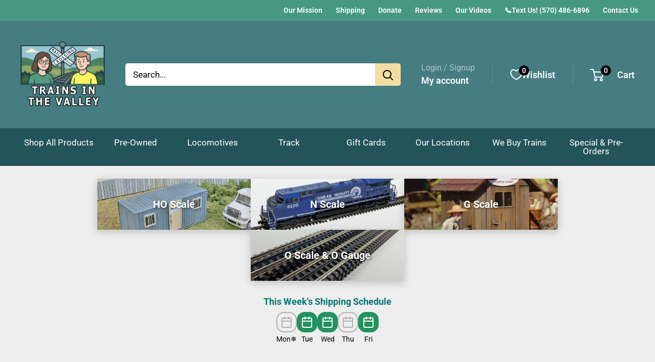

--- FILE ---
content_type: text/html; charset=utf-8
request_url: https://www.trainsinthevalley.com/blogs/news
body_size: 24462
content:
<!doctype html>

<html class="no-js" lang="en">
  <head>
    <meta charset="utf-8">
    <meta name="viewport" content="width=device-width, initial-scale=1.0, height=device-height, minimum-scale=1.0, maximum-scale=1.0">
    <meta name="theme-color" content="#007777">

    <title>News</title><link rel="canonical" href="https://www.trainsinthevalley.com/blogs/news"><link rel="shortcut icon" href="//www.trainsinthevalley.com/cdn/shop/files/LOGO_SQUARE_2019_96x96.png?v=1678913998" type="image/png"><link rel="preload" as="style" href="//www.trainsinthevalley.com/cdn/shop/t/13/assets/theme.css?v=171610877365857957431766516544">
    <link rel="preload" as="script" href="//www.trainsinthevalley.com/cdn/shop/t/13/assets/theme.js?v=100952596617660054121766516544">
    <link rel="preconnect" href="https://cdn.shopify.com">
    <link rel="preconnect" href="https://fonts.shopifycdn.com">
    <link rel="dns-prefetch" href="https://productreviews.shopifycdn.com">
    <link rel="dns-prefetch" href="https://ajax.googleapis.com">
    <link rel="dns-prefetch" href="https://maps.googleapis.com">
    <link rel="dns-prefetch" href="https://maps.gstatic.com">

    <meta property="og:type" content="website">
  <meta property="og:title" content="News"><meta property="og:url" content="https://www.trainsinthevalley.com/blogs/news">
<meta property="og:site_name" content="Trains in the Valley"><meta name="twitter:card" content="summary"><meta name="twitter:title" content="News">
  <meta name="twitter:description" content="News">
    <link rel="preload" href="//www.trainsinthevalley.com/cdn/fonts/domine/domine_n4.db7650f19fc5819add9c727a32f1ba7f15f89a56.woff2" as="font" type="font/woff2" crossorigin><link rel="preload" href="//www.trainsinthevalley.com/cdn/fonts/roboto/roboto_n4.2019d890f07b1852f56ce63ba45b2db45d852cba.woff2" as="font" type="font/woff2" crossorigin><style>
  @font-face {
  font-family: Domine;
  font-weight: 400;
  font-style: normal;
  font-display: swap;
  src: url("//www.trainsinthevalley.com/cdn/fonts/domine/domine_n4.db7650f19fc5819add9c727a32f1ba7f15f89a56.woff2") format("woff2"),
       url("//www.trainsinthevalley.com/cdn/fonts/domine/domine_n4.83c0c395d9dcec3568e66c3b52408e6068a5dba8.woff") format("woff");
}

  @font-face {
  font-family: Roboto;
  font-weight: 400;
  font-style: normal;
  font-display: swap;
  src: url("//www.trainsinthevalley.com/cdn/fonts/roboto/roboto_n4.2019d890f07b1852f56ce63ba45b2db45d852cba.woff2") format("woff2"),
       url("//www.trainsinthevalley.com/cdn/fonts/roboto/roboto_n4.238690e0007583582327135619c5f7971652fa9d.woff") format("woff");
}

@font-face {
  font-family: Roboto;
  font-weight: 600;
  font-style: normal;
  font-display: swap;
  src: url("//www.trainsinthevalley.com/cdn/fonts/roboto/roboto_n6.3d305d5382545b48404c304160aadee38c90ef9d.woff2") format("woff2"),
       url("//www.trainsinthevalley.com/cdn/fonts/roboto/roboto_n6.bb37be020157f87e181e5489d5e9137ad60c47a2.woff") format("woff");
}



  @font-face {
  font-family: Roboto;
  font-weight: 700;
  font-style: normal;
  font-display: swap;
  src: url("//www.trainsinthevalley.com/cdn/fonts/roboto/roboto_n7.f38007a10afbbde8976c4056bfe890710d51dec2.woff2") format("woff2"),
       url("//www.trainsinthevalley.com/cdn/fonts/roboto/roboto_n7.94bfdd3e80c7be00e128703d245c207769d763f9.woff") format("woff");
}

  @font-face {
  font-family: Roboto;
  font-weight: 400;
  font-style: italic;
  font-display: swap;
  src: url("//www.trainsinthevalley.com/cdn/fonts/roboto/roboto_i4.57ce898ccda22ee84f49e6b57ae302250655e2d4.woff2") format("woff2"),
       url("//www.trainsinthevalley.com/cdn/fonts/roboto/roboto_i4.b21f3bd061cbcb83b824ae8c7671a82587b264bf.woff") format("woff");
}

  @font-face {
  font-family: Roboto;
  font-weight: 700;
  font-style: italic;
  font-display: swap;
  src: url("//www.trainsinthevalley.com/cdn/fonts/roboto/roboto_i7.7ccaf9410746f2c53340607c42c43f90a9005937.woff2") format("woff2"),
       url("//www.trainsinthevalley.com/cdn/fonts/roboto/roboto_i7.49ec21cdd7148292bffea74c62c0df6e93551516.woff") format("woff");
}


  :root {
    --default-text-font-size : 15px;
    --base-text-font-size    : 17px;
    --heading-font-family    : Domine, serif;
    --heading-font-weight    : 400;
    --heading-font-style     : normal;
    --text-font-family       : Roboto, sans-serif;
    --text-font-weight       : 400;
    --text-font-style        : normal;
    --text-font-bolder-weight: 600;
    --text-link-decoration   : underline;

    --text-color               : #000000;
    --text-color-rgb           : 0, 0, 0;
    --heading-color            : #000000;
    --border-color             : #969baa;
    --border-color-rgb         : 150, 155, 170;
    --form-border-color        : #888e9f;
    --accent-color             : #007777;
    --accent-color-rgb         : 0, 119, 119;
    --link-color               : #0000ff;
    --link-color-hover         : #0000b3;
    --background               : #eeeeee;
    --secondary-background     : #ffffff;
    --secondary-background-rgb : 255, 255, 255;
    --accent-background        : rgba(0, 119, 119, 0.08);

    --input-background: #ffffff;

    --error-color       : #ff0000;
    --error-background  : rgba(255, 0, 0, 0.07);
    --success-color     : #00aa00;
    --success-background: rgba(0, 170, 0, 0.11);

    --primary-button-background      : #229260;
    --primary-button-background-rgb  : 34, 146, 96;
    --primary-button-text-color      : #ffffff;
    --secondary-button-background    : #1e2d7d;
    --secondary-button-background-rgb: 30, 45, 125;
    --secondary-button-text-color    : #ffffff;

    --header-background      : #457d82;
    --header-text-color      : #ffffff;
    --header-light-text-color: #b9c3cd;
    --header-border-color    : rgba(185, 195, 205, 0.3);
    --header-accent-color    : #00badb;

    --footer-background-color:    #2d2d2d;
    --footer-heading-text-color:  #33a371;
    --footer-body-text-color:     #ffffff;
    --footer-body-text-color-rgb: 255, 255, 255;
    --footer-accent-color:        #00badb;
    --footer-accent-color-rgb:    0, 186, 219;
    --footer-border:              none;
    
    --flickity-arrow-color: #626778;--product-on-sale-accent           : #ee0000;
    --product-on-sale-accent-rgb       : 238, 0, 0;
    --product-on-sale-color            : #ffffff;
    --product-in-stock-color           : #008a00;
    --product-low-stock-color          : #ee0000;
    --product-sold-out-color           : #8a9297;
    --product-custom-label-1-background: #008a00;
    --product-custom-label-1-color     : #ffffff;
    --product-custom-label-2-background: #00a500;
    --product-custom-label-2-color     : #ffffff;
    --product-review-star-color        : #ffbd00;

    --mobile-container-gutter : 20px;
    --desktop-container-gutter: 40px;

    /* Shopify related variables */
    --payment-terms-background-color: #eeeeee;
  }
</style>

<script>
  // IE11 does not have support for CSS variables, so we have to polyfill them
  if (!(((window || {}).CSS || {}).supports && window.CSS.supports('(--a: 0)'))) {
    const script = document.createElement('script');
    script.type = 'text/javascript';
    script.src = 'https://cdn.jsdelivr.net/npm/css-vars-ponyfill@2';
    script.onload = function() {
      cssVars({});
    };

    document.getElementsByTagName('head')[0].appendChild(script);
  }
</script>


    <script>window.performance && window.performance.mark && window.performance.mark('shopify.content_for_header.start');</script><meta name="google-site-verification" content="rRw3FR9Q85evlukntvqVDXTRZTk2Eb8YGaYayVosv5Q">
<meta id="shopify-digital-wallet" name="shopify-digital-wallet" content="/66111111388/digital_wallets/dialog">
<meta name="shopify-checkout-api-token" content="08967648fabb29267f02c5d8b12171cf">
<meta id="in-context-paypal-metadata" data-shop-id="66111111388" data-venmo-supported="false" data-environment="production" data-locale="en_US" data-paypal-v4="true" data-currency="USD">
<link rel="alternate" type="application/atom+xml" title="Feed" href="/blogs/news.atom" />
<script async="async" src="/checkouts/internal/preloads.js?locale=en-US"></script>
<link rel="preconnect" href="https://shop.app" crossorigin="anonymous">
<script async="async" src="https://shop.app/checkouts/internal/preloads.js?locale=en-US&shop_id=66111111388" crossorigin="anonymous"></script>
<script id="shopify-features" type="application/json">{"accessToken":"08967648fabb29267f02c5d8b12171cf","betas":["rich-media-storefront-analytics"],"domain":"www.trainsinthevalley.com","predictiveSearch":true,"shopId":66111111388,"locale":"en"}</script>
<script>var Shopify = Shopify || {};
Shopify.shop = "trains-in-the-valley.myshopify.com";
Shopify.locale = "en";
Shopify.currency = {"active":"USD","rate":"1.0"};
Shopify.country = "US";
Shopify.theme = {"name":"December 2025","id":158238343388,"schema_name":"Warehouse","schema_version":"6.7.0","theme_store_id":871,"role":"main"};
Shopify.theme.handle = "null";
Shopify.theme.style = {"id":null,"handle":null};
Shopify.cdnHost = "www.trainsinthevalley.com/cdn";
Shopify.routes = Shopify.routes || {};
Shopify.routes.root = "/";</script>
<script type="module">!function(o){(o.Shopify=o.Shopify||{}).modules=!0}(window);</script>
<script>!function(o){function n(){var o=[];function n(){o.push(Array.prototype.slice.apply(arguments))}return n.q=o,n}var t=o.Shopify=o.Shopify||{};t.loadFeatures=n(),t.autoloadFeatures=n()}(window);</script>
<script>
  window.ShopifyPay = window.ShopifyPay || {};
  window.ShopifyPay.apiHost = "shop.app\/pay";
  window.ShopifyPay.redirectState = null;
</script>
<script id="shop-js-analytics" type="application/json">{"pageType":"blog"}</script>
<script defer="defer" async type="module" src="//www.trainsinthevalley.com/cdn/shopifycloud/shop-js/modules/v2/client.init-shop-cart-sync_WVOgQShq.en.esm.js"></script>
<script defer="defer" async type="module" src="//www.trainsinthevalley.com/cdn/shopifycloud/shop-js/modules/v2/chunk.common_C_13GLB1.esm.js"></script>
<script defer="defer" async type="module" src="//www.trainsinthevalley.com/cdn/shopifycloud/shop-js/modules/v2/chunk.modal_CLfMGd0m.esm.js"></script>
<script type="module">
  await import("//www.trainsinthevalley.com/cdn/shopifycloud/shop-js/modules/v2/client.init-shop-cart-sync_WVOgQShq.en.esm.js");
await import("//www.trainsinthevalley.com/cdn/shopifycloud/shop-js/modules/v2/chunk.common_C_13GLB1.esm.js");
await import("//www.trainsinthevalley.com/cdn/shopifycloud/shop-js/modules/v2/chunk.modal_CLfMGd0m.esm.js");

  window.Shopify.SignInWithShop?.initShopCartSync?.({"fedCMEnabled":true,"windoidEnabled":true});

</script>
<script>
  window.Shopify = window.Shopify || {};
  if (!window.Shopify.featureAssets) window.Shopify.featureAssets = {};
  window.Shopify.featureAssets['shop-js'] = {"shop-cart-sync":["modules/v2/client.shop-cart-sync_DuR37GeY.en.esm.js","modules/v2/chunk.common_C_13GLB1.esm.js","modules/v2/chunk.modal_CLfMGd0m.esm.js"],"init-fed-cm":["modules/v2/client.init-fed-cm_BucUoe6W.en.esm.js","modules/v2/chunk.common_C_13GLB1.esm.js","modules/v2/chunk.modal_CLfMGd0m.esm.js"],"shop-toast-manager":["modules/v2/client.shop-toast-manager_B0JfrpKj.en.esm.js","modules/v2/chunk.common_C_13GLB1.esm.js","modules/v2/chunk.modal_CLfMGd0m.esm.js"],"init-shop-cart-sync":["modules/v2/client.init-shop-cart-sync_WVOgQShq.en.esm.js","modules/v2/chunk.common_C_13GLB1.esm.js","modules/v2/chunk.modal_CLfMGd0m.esm.js"],"shop-button":["modules/v2/client.shop-button_B_U3bv27.en.esm.js","modules/v2/chunk.common_C_13GLB1.esm.js","modules/v2/chunk.modal_CLfMGd0m.esm.js"],"init-windoid":["modules/v2/client.init-windoid_DuP9q_di.en.esm.js","modules/v2/chunk.common_C_13GLB1.esm.js","modules/v2/chunk.modal_CLfMGd0m.esm.js"],"shop-cash-offers":["modules/v2/client.shop-cash-offers_BmULhtno.en.esm.js","modules/v2/chunk.common_C_13GLB1.esm.js","modules/v2/chunk.modal_CLfMGd0m.esm.js"],"pay-button":["modules/v2/client.pay-button_CrPSEbOK.en.esm.js","modules/v2/chunk.common_C_13GLB1.esm.js","modules/v2/chunk.modal_CLfMGd0m.esm.js"],"init-customer-accounts":["modules/v2/client.init-customer-accounts_jNk9cPYQ.en.esm.js","modules/v2/client.shop-login-button_DJ5ldayH.en.esm.js","modules/v2/chunk.common_C_13GLB1.esm.js","modules/v2/chunk.modal_CLfMGd0m.esm.js"],"avatar":["modules/v2/client.avatar_BTnouDA3.en.esm.js"],"checkout-modal":["modules/v2/client.checkout-modal_pBPyh9w8.en.esm.js","modules/v2/chunk.common_C_13GLB1.esm.js","modules/v2/chunk.modal_CLfMGd0m.esm.js"],"init-shop-for-new-customer-accounts":["modules/v2/client.init-shop-for-new-customer-accounts_BUoCy7a5.en.esm.js","modules/v2/client.shop-login-button_DJ5ldayH.en.esm.js","modules/v2/chunk.common_C_13GLB1.esm.js","modules/v2/chunk.modal_CLfMGd0m.esm.js"],"init-customer-accounts-sign-up":["modules/v2/client.init-customer-accounts-sign-up_CnczCz9H.en.esm.js","modules/v2/client.shop-login-button_DJ5ldayH.en.esm.js","modules/v2/chunk.common_C_13GLB1.esm.js","modules/v2/chunk.modal_CLfMGd0m.esm.js"],"init-shop-email-lookup-coordinator":["modules/v2/client.init-shop-email-lookup-coordinator_CzjY5t9o.en.esm.js","modules/v2/chunk.common_C_13GLB1.esm.js","modules/v2/chunk.modal_CLfMGd0m.esm.js"],"shop-follow-button":["modules/v2/client.shop-follow-button_CsYC63q7.en.esm.js","modules/v2/chunk.common_C_13GLB1.esm.js","modules/v2/chunk.modal_CLfMGd0m.esm.js"],"shop-login-button":["modules/v2/client.shop-login-button_DJ5ldayH.en.esm.js","modules/v2/chunk.common_C_13GLB1.esm.js","modules/v2/chunk.modal_CLfMGd0m.esm.js"],"shop-login":["modules/v2/client.shop-login_B9ccPdmx.en.esm.js","modules/v2/chunk.common_C_13GLB1.esm.js","modules/v2/chunk.modal_CLfMGd0m.esm.js"],"lead-capture":["modules/v2/client.lead-capture_D0K_KgYb.en.esm.js","modules/v2/chunk.common_C_13GLB1.esm.js","modules/v2/chunk.modal_CLfMGd0m.esm.js"],"payment-terms":["modules/v2/client.payment-terms_BWmiNN46.en.esm.js","modules/v2/chunk.common_C_13GLB1.esm.js","modules/v2/chunk.modal_CLfMGd0m.esm.js"]};
</script>
<script>(function() {
  var isLoaded = false;
  function asyncLoad() {
    if (isLoaded) return;
    isLoaded = true;
    var urls = ["https:\/\/chimpstatic.com\/mcjs-connected\/js\/users\/2cf15cf010c3450396b5a9c05\/6e4577b11bc5e965bc53aacd6.js?shop=trains-in-the-valley.myshopify.com"];
    for (var i = 0; i < urls.length; i++) {
      var s = document.createElement('script');
      s.type = 'text/javascript';
      s.async = true;
      s.src = urls[i];
      var x = document.getElementsByTagName('script')[0];
      x.parentNode.insertBefore(s, x);
    }
  };
  if(window.attachEvent) {
    window.attachEvent('onload', asyncLoad);
  } else {
    window.addEventListener('load', asyncLoad, false);
  }
})();</script>
<script id="__st">var __st={"a":66111111388,"offset":-18000,"reqid":"a2a4b52b-7007-40ab-a6ee-e732e12d9951-1769644437","pageurl":"www.trainsinthevalley.com\/blogs\/news","s":"blogs-88796725468","u":"12dc2be98fb1","p":"blog","rtyp":"blog","rid":88796725468};</script>
<script>window.ShopifyPaypalV4VisibilityTracking = true;</script>
<script id="captcha-bootstrap">!function(){'use strict';const t='contact',e='account',n='new_comment',o=[[t,t],['blogs',n],['comments',n],[t,'customer']],c=[[e,'customer_login'],[e,'guest_login'],[e,'recover_customer_password'],[e,'create_customer']],r=t=>t.map((([t,e])=>`form[action*='/${t}']:not([data-nocaptcha='true']) input[name='form_type'][value='${e}']`)).join(','),a=t=>()=>t?[...document.querySelectorAll(t)].map((t=>t.form)):[];function s(){const t=[...o],e=r(t);return a(e)}const i='password',u='form_key',d=['recaptcha-v3-token','g-recaptcha-response','h-captcha-response',i],f=()=>{try{return window.sessionStorage}catch{return}},m='__shopify_v',_=t=>t.elements[u];function p(t,e,n=!1){try{const o=window.sessionStorage,c=JSON.parse(o.getItem(e)),{data:r}=function(t){const{data:e,action:n}=t;return t[m]||n?{data:e,action:n}:{data:t,action:n}}(c);for(const[e,n]of Object.entries(r))t.elements[e]&&(t.elements[e].value=n);n&&o.removeItem(e)}catch(o){console.error('form repopulation failed',{error:o})}}const l='form_type',E='cptcha';function T(t){t.dataset[E]=!0}const w=window,h=w.document,L='Shopify',v='ce_forms',y='captcha';let A=!1;((t,e)=>{const n=(g='f06e6c50-85a8-45c8-87d0-21a2b65856fe',I='https://cdn.shopify.com/shopifycloud/storefront-forms-hcaptcha/ce_storefront_forms_captcha_hcaptcha.v1.5.2.iife.js',D={infoText:'Protected by hCaptcha',privacyText:'Privacy',termsText:'Terms'},(t,e,n)=>{const o=w[L][v],c=o.bindForm;if(c)return c(t,g,e,D).then(n);var r;o.q.push([[t,g,e,D],n]),r=I,A||(h.body.append(Object.assign(h.createElement('script'),{id:'captcha-provider',async:!0,src:r})),A=!0)});var g,I,D;w[L]=w[L]||{},w[L][v]=w[L][v]||{},w[L][v].q=[],w[L][y]=w[L][y]||{},w[L][y].protect=function(t,e){n(t,void 0,e),T(t)},Object.freeze(w[L][y]),function(t,e,n,w,h,L){const[v,y,A,g]=function(t,e,n){const i=e?o:[],u=t?c:[],d=[...i,...u],f=r(d),m=r(i),_=r(d.filter((([t,e])=>n.includes(e))));return[a(f),a(m),a(_),s()]}(w,h,L),I=t=>{const e=t.target;return e instanceof HTMLFormElement?e:e&&e.form},D=t=>v().includes(t);t.addEventListener('submit',(t=>{const e=I(t);if(!e)return;const n=D(e)&&!e.dataset.hcaptchaBound&&!e.dataset.recaptchaBound,o=_(e),c=g().includes(e)&&(!o||!o.value);(n||c)&&t.preventDefault(),c&&!n&&(function(t){try{if(!f())return;!function(t){const e=f();if(!e)return;const n=_(t);if(!n)return;const o=n.value;o&&e.removeItem(o)}(t);const e=Array.from(Array(32),(()=>Math.random().toString(36)[2])).join('');!function(t,e){_(t)||t.append(Object.assign(document.createElement('input'),{type:'hidden',name:u})),t.elements[u].value=e}(t,e),function(t,e){const n=f();if(!n)return;const o=[...t.querySelectorAll(`input[type='${i}']`)].map((({name:t})=>t)),c=[...d,...o],r={};for(const[a,s]of new FormData(t).entries())c.includes(a)||(r[a]=s);n.setItem(e,JSON.stringify({[m]:1,action:t.action,data:r}))}(t,e)}catch(e){console.error('failed to persist form',e)}}(e),e.submit())}));const S=(t,e)=>{t&&!t.dataset[E]&&(n(t,e.some((e=>e===t))),T(t))};for(const o of['focusin','change'])t.addEventListener(o,(t=>{const e=I(t);D(e)&&S(e,y())}));const B=e.get('form_key'),M=e.get(l),P=B&&M;t.addEventListener('DOMContentLoaded',(()=>{const t=y();if(P)for(const e of t)e.elements[l].value===M&&p(e,B);[...new Set([...A(),...v().filter((t=>'true'===t.dataset.shopifyCaptcha))])].forEach((e=>S(e,t)))}))}(h,new URLSearchParams(w.location.search),n,t,e,['guest_login'])})(!0,!0)}();</script>
<script integrity="sha256-4kQ18oKyAcykRKYeNunJcIwy7WH5gtpwJnB7kiuLZ1E=" data-source-attribution="shopify.loadfeatures" defer="defer" src="//www.trainsinthevalley.com/cdn/shopifycloud/storefront/assets/storefront/load_feature-a0a9edcb.js" crossorigin="anonymous"></script>
<script crossorigin="anonymous" defer="defer" src="//www.trainsinthevalley.com/cdn/shopifycloud/storefront/assets/shopify_pay/storefront-65b4c6d7.js?v=20250812"></script>
<script data-source-attribution="shopify.dynamic_checkout.dynamic.init">var Shopify=Shopify||{};Shopify.PaymentButton=Shopify.PaymentButton||{isStorefrontPortableWallets:!0,init:function(){window.Shopify.PaymentButton.init=function(){};var t=document.createElement("script");t.src="https://www.trainsinthevalley.com/cdn/shopifycloud/portable-wallets/latest/portable-wallets.en.js",t.type="module",document.head.appendChild(t)}};
</script>
<script data-source-attribution="shopify.dynamic_checkout.buyer_consent">
  function portableWalletsHideBuyerConsent(e){var t=document.getElementById("shopify-buyer-consent"),n=document.getElementById("shopify-subscription-policy-button");t&&n&&(t.classList.add("hidden"),t.setAttribute("aria-hidden","true"),n.removeEventListener("click",e))}function portableWalletsShowBuyerConsent(e){var t=document.getElementById("shopify-buyer-consent"),n=document.getElementById("shopify-subscription-policy-button");t&&n&&(t.classList.remove("hidden"),t.removeAttribute("aria-hidden"),n.addEventListener("click",e))}window.Shopify?.PaymentButton&&(window.Shopify.PaymentButton.hideBuyerConsent=portableWalletsHideBuyerConsent,window.Shopify.PaymentButton.showBuyerConsent=portableWalletsShowBuyerConsent);
</script>
<script data-source-attribution="shopify.dynamic_checkout.cart.bootstrap">document.addEventListener("DOMContentLoaded",(function(){function t(){return document.querySelector("shopify-accelerated-checkout-cart, shopify-accelerated-checkout")}if(t())Shopify.PaymentButton.init();else{new MutationObserver((function(e,n){t()&&(Shopify.PaymentButton.init(),n.disconnect())})).observe(document.body,{childList:!0,subtree:!0})}}));
</script>
<script id='scb4127' type='text/javascript' async='' src='https://www.trainsinthevalley.com/cdn/shopifycloud/privacy-banner/storefront-banner.js'></script><link id="shopify-accelerated-checkout-styles" rel="stylesheet" media="screen" href="https://www.trainsinthevalley.com/cdn/shopifycloud/portable-wallets/latest/accelerated-checkout-backwards-compat.css" crossorigin="anonymous">
<style id="shopify-accelerated-checkout-cart">
        #shopify-buyer-consent {
  margin-top: 1em;
  display: inline-block;
  width: 100%;
}

#shopify-buyer-consent.hidden {
  display: none;
}

#shopify-subscription-policy-button {
  background: none;
  border: none;
  padding: 0;
  text-decoration: underline;
  font-size: inherit;
  cursor: pointer;
}

#shopify-subscription-policy-button::before {
  box-shadow: none;
}

      </style>

<script>window.performance && window.performance.mark && window.performance.mark('shopify.content_for_header.end');</script>

    <link rel="stylesheet" href="//www.trainsinthevalley.com/cdn/shop/t/13/assets/theme.css?v=171610877365857957431766516544">

    <script type="application/ld+json">
  {
    "@context": "https://schema.org",
    "@type": "BreadcrumbList",
    "itemListElement": [{
        "@type": "ListItem",
        "position": 1,
        "name": "Home",
        "item": "https://www.trainsinthevalley.com"
      },{
            "@type": "ListItem",
            "position": 2,
            "name": "News",
            "item": "https://www.trainsinthevalley.com/blogs/news"
          }]
  }
</script>

    <script>
      // This allows to expose several variables to the global scope, to be used in scripts
      window.theme = {
        pageType: "blog",
        cartCount: 0,
        moneyFormat: "${{amount}}",
        moneyWithCurrencyFormat: "${{amount}} USD",
        currencyCodeEnabled: false,
        showDiscount: true,
        discountMode: "percentage",
        cartType: "page"
      };

      window.routes = {
        rootUrl: "\/",
        rootUrlWithoutSlash: '',
        cartUrl: "\/cart",
        cartAddUrl: "\/cart\/add",
        cartChangeUrl: "\/cart\/change",
        searchUrl: "\/search",
        productRecommendationsUrl: "\/recommendations\/products"
      };

      window.languages = {
        productRegularPrice: "Regular price",
        productSalePrice: "Sale price",
        collectionOnSaleLabel: "Save {{savings}}",
        productFormUnavailable: "Unavailable",
        productFormAddToCart: "Add to cart",
        productFormPreOrder: "Pre-order",
        productFormSoldOut: "Sold out",
        productAdded: "Product has been added to your cart",
        productAddedShort: "Added!",
        shippingEstimatorNoResults: "No shipping could be found for your address.",
        shippingEstimatorOneResult: "There is one shipping rate for your address:",
        shippingEstimatorMultipleResults: "There are {{count}} shipping rates for your address:",
        shippingEstimatorErrors: "There are some errors:"
      };

      document.documentElement.className = document.documentElement.className.replace('no-js', 'js');
    </script><script src="//www.trainsinthevalley.com/cdn/shop/t/13/assets/theme.js?v=100952596617660054121766516544" defer></script>
    <script src="//www.trainsinthevalley.com/cdn/shop/t/13/assets/custom.js?v=102476495355921946141766516544" defer></script><script>
        (function () {
          window.onpageshow = function() {
            // We force re-freshing the cart content onpageshow, as most browsers will serve a cache copy when hitting the
            // back button, which cause staled data
            document.documentElement.dispatchEvent(new CustomEvent('cart:refresh', {
              bubbles: true,
              detail: {scrollToTop: false}
            }));
          };
        })();
      </script><meta property="og:image" content="https://cdn.shopify.com/s/files/1/0661/1111/1388/files/LOGO_SQUARE_2019.png?height=628&pad_color=fff&v=1678913998&width=1200" />
<meta property="og:image:secure_url" content="https://cdn.shopify.com/s/files/1/0661/1111/1388/files/LOGO_SQUARE_2019.png?height=628&pad_color=fff&v=1678913998&width=1200" />
<meta property="og:image:width" content="1200" />
<meta property="og:image:height" content="628" />
<link href="https://monorail-edge.shopifysvc.com" rel="dns-prefetch">
<script>(function(){if ("sendBeacon" in navigator && "performance" in window) {try {var session_token_from_headers = performance.getEntriesByType('navigation')[0].serverTiming.find(x => x.name == '_s').description;} catch {var session_token_from_headers = undefined;}var session_cookie_matches = document.cookie.match(/_shopify_s=([^;]*)/);var session_token_from_cookie = session_cookie_matches && session_cookie_matches.length === 2 ? session_cookie_matches[1] : "";var session_token = session_token_from_headers || session_token_from_cookie || "";function handle_abandonment_event(e) {var entries = performance.getEntries().filter(function(entry) {return /monorail-edge.shopifysvc.com/.test(entry.name);});if (!window.abandonment_tracked && entries.length === 0) {window.abandonment_tracked = true;var currentMs = Date.now();var navigation_start = performance.timing.navigationStart;var payload = {shop_id: 66111111388,url: window.location.href,navigation_start,duration: currentMs - navigation_start,session_token,page_type: "blog"};window.navigator.sendBeacon("https://monorail-edge.shopifysvc.com/v1/produce", JSON.stringify({schema_id: "online_store_buyer_site_abandonment/1.1",payload: payload,metadata: {event_created_at_ms: currentMs,event_sent_at_ms: currentMs}}));}}window.addEventListener('pagehide', handle_abandonment_event);}}());</script>
<script id="web-pixels-manager-setup">(function e(e,d,r,n,o){if(void 0===o&&(o={}),!Boolean(null===(a=null===(i=window.Shopify)||void 0===i?void 0:i.analytics)||void 0===a?void 0:a.replayQueue)){var i,a;window.Shopify=window.Shopify||{};var t=window.Shopify;t.analytics=t.analytics||{};var s=t.analytics;s.replayQueue=[],s.publish=function(e,d,r){return s.replayQueue.push([e,d,r]),!0};try{self.performance.mark("wpm:start")}catch(e){}var l=function(){var e={modern:/Edge?\/(1{2}[4-9]|1[2-9]\d|[2-9]\d{2}|\d{4,})\.\d+(\.\d+|)|Firefox\/(1{2}[4-9]|1[2-9]\d|[2-9]\d{2}|\d{4,})\.\d+(\.\d+|)|Chrom(ium|e)\/(9{2}|\d{3,})\.\d+(\.\d+|)|(Maci|X1{2}).+ Version\/(15\.\d+|(1[6-9]|[2-9]\d|\d{3,})\.\d+)([,.]\d+|)( \(\w+\)|)( Mobile\/\w+|) Safari\/|Chrome.+OPR\/(9{2}|\d{3,})\.\d+\.\d+|(CPU[ +]OS|iPhone[ +]OS|CPU[ +]iPhone|CPU IPhone OS|CPU iPad OS)[ +]+(15[._]\d+|(1[6-9]|[2-9]\d|\d{3,})[._]\d+)([._]\d+|)|Android:?[ /-](13[3-9]|1[4-9]\d|[2-9]\d{2}|\d{4,})(\.\d+|)(\.\d+|)|Android.+Firefox\/(13[5-9]|1[4-9]\d|[2-9]\d{2}|\d{4,})\.\d+(\.\d+|)|Android.+Chrom(ium|e)\/(13[3-9]|1[4-9]\d|[2-9]\d{2}|\d{4,})\.\d+(\.\d+|)|SamsungBrowser\/([2-9]\d|\d{3,})\.\d+/,legacy:/Edge?\/(1[6-9]|[2-9]\d|\d{3,})\.\d+(\.\d+|)|Firefox\/(5[4-9]|[6-9]\d|\d{3,})\.\d+(\.\d+|)|Chrom(ium|e)\/(5[1-9]|[6-9]\d|\d{3,})\.\d+(\.\d+|)([\d.]+$|.*Safari\/(?![\d.]+ Edge\/[\d.]+$))|(Maci|X1{2}).+ Version\/(10\.\d+|(1[1-9]|[2-9]\d|\d{3,})\.\d+)([,.]\d+|)( \(\w+\)|)( Mobile\/\w+|) Safari\/|Chrome.+OPR\/(3[89]|[4-9]\d|\d{3,})\.\d+\.\d+|(CPU[ +]OS|iPhone[ +]OS|CPU[ +]iPhone|CPU IPhone OS|CPU iPad OS)[ +]+(10[._]\d+|(1[1-9]|[2-9]\d|\d{3,})[._]\d+)([._]\d+|)|Android:?[ /-](13[3-9]|1[4-9]\d|[2-9]\d{2}|\d{4,})(\.\d+|)(\.\d+|)|Mobile Safari.+OPR\/([89]\d|\d{3,})\.\d+\.\d+|Android.+Firefox\/(13[5-9]|1[4-9]\d|[2-9]\d{2}|\d{4,})\.\d+(\.\d+|)|Android.+Chrom(ium|e)\/(13[3-9]|1[4-9]\d|[2-9]\d{2}|\d{4,})\.\d+(\.\d+|)|Android.+(UC? ?Browser|UCWEB|U3)[ /]?(15\.([5-9]|\d{2,})|(1[6-9]|[2-9]\d|\d{3,})\.\d+)\.\d+|SamsungBrowser\/(5\.\d+|([6-9]|\d{2,})\.\d+)|Android.+MQ{2}Browser\/(14(\.(9|\d{2,})|)|(1[5-9]|[2-9]\d|\d{3,})(\.\d+|))(\.\d+|)|K[Aa][Ii]OS\/(3\.\d+|([4-9]|\d{2,})\.\d+)(\.\d+|)/},d=e.modern,r=e.legacy,n=navigator.userAgent;return n.match(d)?"modern":n.match(r)?"legacy":"unknown"}(),u="modern"===l?"modern":"legacy",c=(null!=n?n:{modern:"",legacy:""})[u],f=function(e){return[e.baseUrl,"/wpm","/b",e.hashVersion,"modern"===e.buildTarget?"m":"l",".js"].join("")}({baseUrl:d,hashVersion:r,buildTarget:u}),m=function(e){var d=e.version,r=e.bundleTarget,n=e.surface,o=e.pageUrl,i=e.monorailEndpoint;return{emit:function(e){var a=e.status,t=e.errorMsg,s=(new Date).getTime(),l=JSON.stringify({metadata:{event_sent_at_ms:s},events:[{schema_id:"web_pixels_manager_load/3.1",payload:{version:d,bundle_target:r,page_url:o,status:a,surface:n,error_msg:t},metadata:{event_created_at_ms:s}}]});if(!i)return console&&console.warn&&console.warn("[Web Pixels Manager] No Monorail endpoint provided, skipping logging."),!1;try{return self.navigator.sendBeacon.bind(self.navigator)(i,l)}catch(e){}var u=new XMLHttpRequest;try{return u.open("POST",i,!0),u.setRequestHeader("Content-Type","text/plain"),u.send(l),!0}catch(e){return console&&console.warn&&console.warn("[Web Pixels Manager] Got an unhandled error while logging to Monorail."),!1}}}}({version:r,bundleTarget:l,surface:e.surface,pageUrl:self.location.href,monorailEndpoint:e.monorailEndpoint});try{o.browserTarget=l,function(e){var d=e.src,r=e.async,n=void 0===r||r,o=e.onload,i=e.onerror,a=e.sri,t=e.scriptDataAttributes,s=void 0===t?{}:t,l=document.createElement("script"),u=document.querySelector("head"),c=document.querySelector("body");if(l.async=n,l.src=d,a&&(l.integrity=a,l.crossOrigin="anonymous"),s)for(var f in s)if(Object.prototype.hasOwnProperty.call(s,f))try{l.dataset[f]=s[f]}catch(e){}if(o&&l.addEventListener("load",o),i&&l.addEventListener("error",i),u)u.appendChild(l);else{if(!c)throw new Error("Did not find a head or body element to append the script");c.appendChild(l)}}({src:f,async:!0,onload:function(){if(!function(){var e,d;return Boolean(null===(d=null===(e=window.Shopify)||void 0===e?void 0:e.analytics)||void 0===d?void 0:d.initialized)}()){var d=window.webPixelsManager.init(e)||void 0;if(d){var r=window.Shopify.analytics;r.replayQueue.forEach((function(e){var r=e[0],n=e[1],o=e[2];d.publishCustomEvent(r,n,o)})),r.replayQueue=[],r.publish=d.publishCustomEvent,r.visitor=d.visitor,r.initialized=!0}}},onerror:function(){return m.emit({status:"failed",errorMsg:"".concat(f," has failed to load")})},sri:function(e){var d=/^sha384-[A-Za-z0-9+/=]+$/;return"string"==typeof e&&d.test(e)}(c)?c:"",scriptDataAttributes:o}),m.emit({status:"loading"})}catch(e){m.emit({status:"failed",errorMsg:(null==e?void 0:e.message)||"Unknown error"})}}})({shopId: 66111111388,storefrontBaseUrl: "https://www.trainsinthevalley.com",extensionsBaseUrl: "https://extensions.shopifycdn.com/cdn/shopifycloud/web-pixels-manager",monorailEndpoint: "https://monorail-edge.shopifysvc.com/unstable/produce_batch",surface: "storefront-renderer",enabledBetaFlags: ["2dca8a86"],webPixelsConfigList: [{"id":"545226972","configuration":"{\"config\":\"{\\\"pixel_id\\\":\\\"GT-MJP86PX\\\",\\\"target_country\\\":\\\"US\\\",\\\"gtag_events\\\":[{\\\"type\\\":\\\"purchase\\\",\\\"action_label\\\":\\\"MC-YF1EW9W58Q\\\"},{\\\"type\\\":\\\"page_view\\\",\\\"action_label\\\":\\\"MC-YF1EW9W58Q\\\"},{\\\"type\\\":\\\"view_item\\\",\\\"action_label\\\":\\\"MC-YF1EW9W58Q\\\"}],\\\"enable_monitoring_mode\\\":false}\"}","eventPayloadVersion":"v1","runtimeContext":"OPEN","scriptVersion":"b2a88bafab3e21179ed38636efcd8a93","type":"APP","apiClientId":1780363,"privacyPurposes":[],"dataSharingAdjustments":{"protectedCustomerApprovalScopes":["read_customer_address","read_customer_email","read_customer_name","read_customer_personal_data","read_customer_phone"]}},{"id":"shopify-app-pixel","configuration":"{}","eventPayloadVersion":"v1","runtimeContext":"STRICT","scriptVersion":"0450","apiClientId":"shopify-pixel","type":"APP","privacyPurposes":["ANALYTICS","MARKETING"]},{"id":"shopify-custom-pixel","eventPayloadVersion":"v1","runtimeContext":"LAX","scriptVersion":"0450","apiClientId":"shopify-pixel","type":"CUSTOM","privacyPurposes":["ANALYTICS","MARKETING"]}],isMerchantRequest: false,initData: {"shop":{"name":"Trains in the Valley","paymentSettings":{"currencyCode":"USD"},"myshopifyDomain":"trains-in-the-valley.myshopify.com","countryCode":"US","storefrontUrl":"https:\/\/www.trainsinthevalley.com"},"customer":null,"cart":null,"checkout":null,"productVariants":[],"purchasingCompany":null},},"https://www.trainsinthevalley.com/cdn","1d2a099fw23dfb22ep557258f5m7a2edbae",{"modern":"","legacy":""},{"shopId":"66111111388","storefrontBaseUrl":"https:\/\/www.trainsinthevalley.com","extensionBaseUrl":"https:\/\/extensions.shopifycdn.com\/cdn\/shopifycloud\/web-pixels-manager","surface":"storefront-renderer","enabledBetaFlags":"[\"2dca8a86\"]","isMerchantRequest":"false","hashVersion":"1d2a099fw23dfb22ep557258f5m7a2edbae","publish":"custom","events":"[[\"page_viewed\",{}]]"});</script><script>
  window.ShopifyAnalytics = window.ShopifyAnalytics || {};
  window.ShopifyAnalytics.meta = window.ShopifyAnalytics.meta || {};
  window.ShopifyAnalytics.meta.currency = 'USD';
  var meta = {"page":{"pageType":"blog","resourceType":"blog","resourceId":88796725468,"requestId":"a2a4b52b-7007-40ab-a6ee-e732e12d9951-1769644437"}};
  for (var attr in meta) {
    window.ShopifyAnalytics.meta[attr] = meta[attr];
  }
</script>
<script class="analytics">
  (function () {
    var customDocumentWrite = function(content) {
      var jquery = null;

      if (window.jQuery) {
        jquery = window.jQuery;
      } else if (window.Checkout && window.Checkout.$) {
        jquery = window.Checkout.$;
      }

      if (jquery) {
        jquery('body').append(content);
      }
    };

    var hasLoggedConversion = function(token) {
      if (token) {
        return document.cookie.indexOf('loggedConversion=' + token) !== -1;
      }
      return false;
    }

    var setCookieIfConversion = function(token) {
      if (token) {
        var twoMonthsFromNow = new Date(Date.now());
        twoMonthsFromNow.setMonth(twoMonthsFromNow.getMonth() + 2);

        document.cookie = 'loggedConversion=' + token + '; expires=' + twoMonthsFromNow;
      }
    }

    var trekkie = window.ShopifyAnalytics.lib = window.trekkie = window.trekkie || [];
    if (trekkie.integrations) {
      return;
    }
    trekkie.methods = [
      'identify',
      'page',
      'ready',
      'track',
      'trackForm',
      'trackLink'
    ];
    trekkie.factory = function(method) {
      return function() {
        var args = Array.prototype.slice.call(arguments);
        args.unshift(method);
        trekkie.push(args);
        return trekkie;
      };
    };
    for (var i = 0; i < trekkie.methods.length; i++) {
      var key = trekkie.methods[i];
      trekkie[key] = trekkie.factory(key);
    }
    trekkie.load = function(config) {
      trekkie.config = config || {};
      trekkie.config.initialDocumentCookie = document.cookie;
      var first = document.getElementsByTagName('script')[0];
      var script = document.createElement('script');
      script.type = 'text/javascript';
      script.onerror = function(e) {
        var scriptFallback = document.createElement('script');
        scriptFallback.type = 'text/javascript';
        scriptFallback.onerror = function(error) {
                var Monorail = {
      produce: function produce(monorailDomain, schemaId, payload) {
        var currentMs = new Date().getTime();
        var event = {
          schema_id: schemaId,
          payload: payload,
          metadata: {
            event_created_at_ms: currentMs,
            event_sent_at_ms: currentMs
          }
        };
        return Monorail.sendRequest("https://" + monorailDomain + "/v1/produce", JSON.stringify(event));
      },
      sendRequest: function sendRequest(endpointUrl, payload) {
        // Try the sendBeacon API
        if (window && window.navigator && typeof window.navigator.sendBeacon === 'function' && typeof window.Blob === 'function' && !Monorail.isIos12()) {
          var blobData = new window.Blob([payload], {
            type: 'text/plain'
          });

          if (window.navigator.sendBeacon(endpointUrl, blobData)) {
            return true;
          } // sendBeacon was not successful

        } // XHR beacon

        var xhr = new XMLHttpRequest();

        try {
          xhr.open('POST', endpointUrl);
          xhr.setRequestHeader('Content-Type', 'text/plain');
          xhr.send(payload);
        } catch (e) {
          console.log(e);
        }

        return false;
      },
      isIos12: function isIos12() {
        return window.navigator.userAgent.lastIndexOf('iPhone; CPU iPhone OS 12_') !== -1 || window.navigator.userAgent.lastIndexOf('iPad; CPU OS 12_') !== -1;
      }
    };
    Monorail.produce('monorail-edge.shopifysvc.com',
      'trekkie_storefront_load_errors/1.1',
      {shop_id: 66111111388,
      theme_id: 158238343388,
      app_name: "storefront",
      context_url: window.location.href,
      source_url: "//www.trainsinthevalley.com/cdn/s/trekkie.storefront.a804e9514e4efded663580eddd6991fcc12b5451.min.js"});

        };
        scriptFallback.async = true;
        scriptFallback.src = '//www.trainsinthevalley.com/cdn/s/trekkie.storefront.a804e9514e4efded663580eddd6991fcc12b5451.min.js';
        first.parentNode.insertBefore(scriptFallback, first);
      };
      script.async = true;
      script.src = '//www.trainsinthevalley.com/cdn/s/trekkie.storefront.a804e9514e4efded663580eddd6991fcc12b5451.min.js';
      first.parentNode.insertBefore(script, first);
    };
    trekkie.load(
      {"Trekkie":{"appName":"storefront","development":false,"defaultAttributes":{"shopId":66111111388,"isMerchantRequest":null,"themeId":158238343388,"themeCityHash":"757918970452742997","contentLanguage":"en","currency":"USD","eventMetadataId":"83c896f0-32a9-4076-8b82-a2c1b3fd3eb6"},"isServerSideCookieWritingEnabled":true,"monorailRegion":"shop_domain","enabledBetaFlags":["65f19447","b5387b81"]},"Session Attribution":{},"S2S":{"facebookCapiEnabled":false,"source":"trekkie-storefront-renderer","apiClientId":580111}}
    );

    var loaded = false;
    trekkie.ready(function() {
      if (loaded) return;
      loaded = true;

      window.ShopifyAnalytics.lib = window.trekkie;

      var originalDocumentWrite = document.write;
      document.write = customDocumentWrite;
      try { window.ShopifyAnalytics.merchantGoogleAnalytics.call(this); } catch(error) {};
      document.write = originalDocumentWrite;

      window.ShopifyAnalytics.lib.page(null,{"pageType":"blog","resourceType":"blog","resourceId":88796725468,"requestId":"a2a4b52b-7007-40ab-a6ee-e732e12d9951-1769644437","shopifyEmitted":true});

      var match = window.location.pathname.match(/checkouts\/(.+)\/(thank_you|post_purchase)/)
      var token = match? match[1]: undefined;
      if (!hasLoggedConversion(token)) {
        setCookieIfConversion(token);
        
      }
    });


        var eventsListenerScript = document.createElement('script');
        eventsListenerScript.async = true;
        eventsListenerScript.src = "//www.trainsinthevalley.com/cdn/shopifycloud/storefront/assets/shop_events_listener-3da45d37.js";
        document.getElementsByTagName('head')[0].appendChild(eventsListenerScript);

})();</script>
<script
  defer
  src="https://www.trainsinthevalley.com/cdn/shopifycloud/perf-kit/shopify-perf-kit-3.1.0.min.js"
  data-application="storefront-renderer"
  data-shop-id="66111111388"
  data-render-region="gcp-us-east1"
  data-page-type="blog"
  data-theme-instance-id="158238343388"
  data-theme-name="Warehouse"
  data-theme-version="6.7.0"
  data-monorail-region="shop_domain"
  data-resource-timing-sampling-rate="10"
  data-shs="true"
  data-shs-beacon="true"
  data-shs-export-with-fetch="true"
  data-shs-logs-sample-rate="1"
  data-shs-beacon-endpoint="https://www.trainsinthevalley.com/api/collect"
></script>
</head>

  <body class="warehouse--v4 features--animate-zoom template-blog " data-instant-intensity="viewport"><svg class="visually-hidden">
      <linearGradient id="rating-star-gradient-half">
        <stop offset="50%" stop-color="var(--product-review-star-color)" />
        <stop offset="50%" stop-color="rgba(var(--text-color-rgb), .4)" stop-opacity="0.4" />
      </linearGradient>
    </svg>

    <a href="#main" class="visually-hidden skip-to-content">Skip to content</a>
    <span class="loading-bar"></span><!-- BEGIN sections: header-group -->
<div id="shopify-section-sections--21250349662428__17551148979fbb31a6" class="shopify-section shopify-section-group-header-group shopify-section--blocks"><div class="">
  


<style data-shopify>
  .ai-heading-bar-aczm5elpzc2kybhnsaaigenblock848af3b7lgatw {
    width: 100%;
    background-color: #469980;
    border-bottom: 1px solid #469980;
    padding: 2px 20px;
    position: static;
    top: 0;
    left: 0;
    z-index: 10;
  }

  .ai-heading-bar__container-aczm5elpzc2kybhnsaaigenblock848af3b7lgatw {
    max-width: 1400px;
    margin: 0 auto;
    display: flex;
    align-items: center;
    justify-content: flex-end;
    gap: 10px;
    flex-wrap: wrap;
  }

  .ai-heading-bar__text-aczm5elpzc2kybhnsaaigenblock848af3b7lgatw {
    color: #ffffff;
    font-size: 20px;
    font-weight: 700;
    margin: 0;
    flex-shrink: 0;
  }

  .ai-heading-bar__buttons-aczm5elpzc2kybhnsaaigenblock848af3b7lgatw {
    display: flex;
    align-items: center;
    gap: 5px;
    flex-wrap: wrap;
  }

  .ai-heading-bar__button-aczm5elpzc2kybhnsaaigenblock848af3b7lgatw {
    display: inline-flex;
    align-items: center;
    padding: 4px 12px;
    background-color: #469980;
    color: #ffffff;
    text-decoration: none;
    border: 1px solid #469980;
    border-radius: 4px;
    font-size: 14px;
    font-weight: 600;
    transition: all 0.2s ease;
    cursor: pointer;
    white-space: nowrap;
  }

  .ai-heading-bar__button-aczm5elpzc2kybhnsaaigenblock848af3b7lgatw:hover {
    background-color: #ffffff;
    color: #000000;
    border-color: #ffffff;
  }

  @media screen and (max-width: 749px) {
    .ai-heading-bar__container-aczm5elpzc2kybhnsaaigenblock848af3b7lgatw {
      justify-content: center;
      gap: 15px;
    }
    
    .ai-heading-bar__text-aczm5elpzc2kybhnsaaigenblock848af3b7lgatw {
      font-size: 15px;
    }
    
    .ai-heading-bar__button-aczm5elpzc2kybhnsaaigenblock848af3b7lgatw {
      font-size: 12px;
      padding: 3px 10px;
    }
  }
</style>

<div class="ai-heading-bar-aczm5elpzc2kybhnsaaigenblock848af3b7lgatw" >
  <div class="ai-heading-bar__container-aczm5elpzc2kybhnsaaigenblock848af3b7lgatw">
    <div class="ai-heading-bar__buttons-aczm5elpzc2kybhnsaaigenblock848af3b7lgatw">
      
        
        
      
        
        
          <a href="/pages/mission" class="ai-heading-bar__button-aczm5elpzc2kybhnsaaigenblock848af3b7lgatw">
            Our Mission
          </a>
        
      
        
        
          <a href="/policies/shipping-policy" class="ai-heading-bar__button-aczm5elpzc2kybhnsaaigenblock848af3b7lgatw">
            Shipping
          </a>
        
      
        
        
      
        
        
      
        
        
          <a href="/pages/donate" class="ai-heading-bar__button-aczm5elpzc2kybhnsaaigenblock848af3b7lgatw">
            Donate
          </a>
        
      
        
        
          <a href="https://www.trainsinthevalley.com/pages/customer-reviews" class="ai-heading-bar__button-aczm5elpzc2kybhnsaaigenblock848af3b7lgatw">
            Reviews
          </a>
        
      
        
        
          <a href="https://www.youtube.com/@TrainsintheValley" class="ai-heading-bar__button-aczm5elpzc2kybhnsaaigenblock848af3b7lgatw">
            Our Videos
          </a>
        
      
        
        
          <a href="tel:5704866896" class="ai-heading-bar__button-aczm5elpzc2kybhnsaaigenblock848af3b7lgatw">
            📞Text Us! (570) 486-6896
          </a>
        
      
        
        
          <a href="/pages/contact" class="ai-heading-bar__button-aczm5elpzc2kybhnsaaigenblock848af3b7lgatw">
            Contact Us
          </a>
        
      
    </div>
  </div>
</div>


</div>


</div><div id="shopify-section-sections--21250349662428__header" class="shopify-section shopify-section-group-header-group shopify-section__header"><section data-section-id="sections--21250349662428__header" data-section-type="header" data-section-settings="{
  &quot;navigationLayout&quot;: &quot;inline&quot;,
  &quot;desktopOpenTrigger&quot;: &quot;click&quot;,
  &quot;useStickyHeader&quot;: false
}">
  <header class="header header--inline " role="banner">
    <div class="container">
      <div class="header__inner"><nav class="header__mobile-nav hidden-lap-and-up">
            <button class="header__mobile-nav-toggle icon-state touch-area" data-action="toggle-menu" aria-expanded="false" aria-haspopup="true" aria-controls="mobile-menu" aria-label="Open menu">
              <span class="icon-state__primary"><svg focusable="false" class="icon icon--hamburger-mobile " viewBox="0 0 20 16" role="presentation">
      <path d="M0 14h20v2H0v-2zM0 0h20v2H0V0zm0 7h20v2H0V7z" fill="currentColor" fill-rule="evenodd"></path>
    </svg></span>
              <span class="icon-state__secondary"><svg focusable="false" class="icon icon--close " viewBox="0 0 19 19" role="presentation">
      <path d="M9.1923882 8.39339828l7.7781745-7.7781746 1.4142136 1.41421357-7.7781746 7.77817459 7.7781746 7.77817456L16.9705627 19l-7.7781745-7.7781746L1.41421356 19 0 17.5857864l7.7781746-7.77817456L0 2.02943725 1.41421356.61522369 9.1923882 8.39339828z" fill="currentColor" fill-rule="evenodd"></path>
    </svg></span>
            </button><div id="mobile-menu" class="mobile-menu" aria-hidden="true"><svg focusable="false" class="icon icon--nav-triangle-borderless " viewBox="0 0 20 9" role="presentation">
      <path d="M.47108938 9c.2694725-.26871321.57077721-.56867841.90388257-.89986354C3.12384116 6.36134886 5.74788116 3.76338565 9.2467995.30653888c.4145057-.4095171 1.0844277-.40860098 1.4977971.00205122L19.4935156 9H.47108938z" fill="#ffffff"></path>
    </svg><div class="mobile-menu__inner">
    <div class="mobile-menu__panel">
      <div class="mobile-menu__section">
        <ul class="mobile-menu__nav" data-type="menu" role="list"><li class="mobile-menu__nav-item"><a href="https://www.trainsinthevalley.com/collections/all?sort_by=created-descending&filter.v.availability=1&filter.v.price.gte=&filter.v.price.lte=" class="mobile-menu__nav-link" data-type="menuitem">Shop All Products</a></li><li class="mobile-menu__nav-item"><a href="/collections/pre-owned" class="mobile-menu__nav-link" data-type="menuitem">Pre-Owned</a></li><li class="mobile-menu__nav-item"><a href="/collections/locomotives-1" class="mobile-menu__nav-link" data-type="menuitem">Locomotives</a></li><li class="mobile-menu__nav-item"><a href="/collections/track-1" class="mobile-menu__nav-link" data-type="menuitem">Track</a></li><li class="mobile-menu__nav-item"><a href="/products/gift-card-trains-in-the-valley-online-store" class="mobile-menu__nav-link" data-type="menuitem">Gift Cards</a></li><li class="mobile-menu__nav-item"><a href="/pages/our-locations" class="mobile-menu__nav-link" data-type="menuitem">Our Locations</a></li><li class="mobile-menu__nav-item"><a href="/pages/we-buy-trains" class="mobile-menu__nav-link" data-type="menuitem">We Buy Trains</a></li><li class="mobile-menu__nav-item"><a href="https://www.trainsinthevalley.com/pages/preorders" class="mobile-menu__nav-link" data-type="menuitem">Special & Pre-Orders</a></li></ul>
      </div><div class="mobile-menu__section mobile-menu__section--loose">
          <p class="mobile-menu__section-title heading h5">Follow Us</p><ul class="social-media__item-list social-media__item-list--stack list--unstyled" role="list">
    <li class="social-media__item social-media__item--facebook">
      <a href="https://www.facebook.com/trainsinvalley" target="_blank" rel="noopener" aria-label="Follow us on Facebook"><svg focusable="false" class="icon icon--facebook " viewBox="0 0 30 30">
      <path d="M15 30C6.71572875 30 0 23.2842712 0 15 0 6.71572875 6.71572875 0 15 0c8.2842712 0 15 6.71572875 15 15 0 8.2842712-6.7157288 15-15 15zm3.2142857-17.1429611h-2.1428678v-2.1425646c0-.5852979.8203285-1.07160109 1.0714928-1.07160109h1.071375v-2.1428925h-2.1428678c-2.3564786 0-3.2142536 1.98610393-3.2142536 3.21449359v2.1425646h-1.0714822l.0032143 2.1528011 1.0682679-.0099086v7.499969h3.2142536v-7.499969h2.1428678v-2.1428925z" fill="currentColor" fill-rule="evenodd"></path>
    </svg>Facebook</a>
    </li>

    
<li class="social-media__item social-media__item--instagram">
      <a href="https://instagram.com/trainsinthevalley" target="_blank" rel="noopener" aria-label="Follow us on Instagram"><svg focusable="false" class="icon icon--instagram " role="presentation" viewBox="0 0 30 30">
      <path d="M15 30C6.71572875 30 0 23.2842712 0 15 0 6.71572875 6.71572875 0 15 0c8.2842712 0 15 6.71572875 15 15 0 8.2842712-6.7157288 15-15 15zm.0000159-23.03571429c-2.1823849 0-2.4560363.00925037-3.3131306.0483571-.8553081.03901103-1.4394529.17486384-1.9505835.37352345-.52841925.20532625-.9765517.48009406-1.42331254.926823-.44672894.44676084-.72149675.89489329-.926823 1.42331254-.19865961.5111306-.33451242 1.0952754-.37352345 1.9505835-.03910673.8570943-.0483571 1.1307457-.0483571 3.3131306 0 2.1823531.00925037 2.4560045.0483571 3.3130988.03901103.8553081.17486384 1.4394529.37352345 1.9505835.20532625.5284193.48009406.9765517.926823 1.4233125.44676084.446729.89489329.7214968 1.42331254.9268549.5111306.1986278 1.0952754.3344806 1.9505835.3734916.8570943.0391067 1.1307457.0483571 3.3131306.0483571 2.1823531 0 2.4560045-.0092504 3.3130988-.0483571.8553081-.039011 1.4394529-.1748638 1.9505835-.3734916.5284193-.2053581.9765517-.4801259 1.4233125-.9268549.446729-.4467608.7214968-.8948932.9268549-1.4233125.1986278-.5111306.3344806-1.0952754.3734916-1.9505835.0391067-.8570943.0483571-1.1307457.0483571-3.3130988 0-2.1823849-.0092504-2.4560363-.0483571-3.3131306-.039011-.8553081-.1748638-1.4394529-.3734916-1.9505835-.2053581-.52841925-.4801259-.9765517-.9268549-1.42331254-.4467608-.44672894-.8948932-.72149675-1.4233125-.926823-.5111306-.19865961-1.0952754-.33451242-1.9505835-.37352345-.8570943-.03910673-1.1307457-.0483571-3.3130988-.0483571zm0 1.44787387c2.1456068 0 2.3997686.00819774 3.2471022.04685789.7834742.03572556 1.2089592.1666342 1.4921162.27668167.3750864.14577303.6427729.31990322.9239522.60111439.2812111.28117926.4553413.54886575.6011144.92395217.1100474.283157.2409561.708642.2766816 1.4921162.0386602.8473336.0468579 1.1014954.0468579 3.247134 0 2.1456068-.0081977 2.3997686-.0468579 3.2471022-.0357255.7834742-.1666342 1.2089592-.2766816 1.4921162-.1457731.3750864-.3199033.6427729-.6011144.9239522-.2811793.2812111-.5488658.4553413-.9239522.6011144-.283157.1100474-.708642.2409561-1.4921162.2766816-.847206.0386602-1.1013359.0468579-3.2471022.0468579-2.1457981 0-2.3998961-.0081977-3.247134-.0468579-.7834742-.0357255-1.2089592-.1666342-1.4921162-.2766816-.37508642-.1457731-.64277291-.3199033-.92395217-.6011144-.28117927-.2811793-.45534136-.5488658-.60111439-.9239522-.11004747-.283157-.24095611-.708642-.27668167-1.4921162-.03866015-.8473336-.04685789-1.1014954-.04685789-3.2471022 0-2.1456386.00819774-2.3998004.04685789-3.247134.03572556-.7834742.1666342-1.2089592.27668167-1.4921162.14577303-.37508642.31990322-.64277291.60111439-.92395217.28117926-.28121117.54886575-.45534136.92395217-.60111439.283157-.11004747.708642-.24095611 1.4921162-.27668167.8473336-.03866015 1.1014954-.04685789 3.247134-.04685789zm0 9.26641182c-1.479357 0-2.6785873-1.1992303-2.6785873-2.6785555 0-1.479357 1.1992303-2.6785873 2.6785873-2.6785873 1.4793252 0 2.6785555 1.1992303 2.6785555 2.6785873 0 1.4793252-1.1992303 2.6785555-2.6785555 2.6785555zm0-6.8050167c-2.2790034 0-4.1264612 1.8474578-4.1264612 4.1264612 0 2.2789716 1.8474578 4.1264294 4.1264612 4.1264294 2.2789716 0 4.1264294-1.8474578 4.1264294-4.1264294 0-2.2790034-1.8474578-4.1264612-4.1264294-4.1264612zm5.2537621-.1630297c0-.532566-.431737-.96430298-.964303-.96430298-.532534 0-.964271.43173698-.964271.96430298 0 .5325659.431737.964271.964271.964271.532566 0 .964303-.4317051.964303-.964271z" fill="currentColor" fill-rule="evenodd"></path>
    </svg>Instagram</a>
    </li>

    
<li class="social-media__item social-media__item--youtube">
      <a href="https://youtube.com/c/trainsinthevalley" target="_blank" rel="noopener" aria-label="Follow us on YouTube"><svg focusable="false" class="icon icon--youtube " role="presentation" viewBox="0 0 30 30">
      <path d="M15 30c8.2842712 0 15-6.7157288 15-15 0-8.28427125-6.7157288-15-15-15C6.71572875 0 0 6.71572875 0 15c0 8.2842712 6.71572875 15 15 15zm7.6656364-18.7823145C23 12.443121 23 15 23 15s0 2.5567903-.3343636 3.7824032c-.184.6760565-.7260909 1.208492-1.4145455 1.3892823C20.0033636 20.5 15 20.5 15 20.5s-5.00336364 0-6.25109091-.3283145c-.68836364-.1807903-1.23054545-.7132258-1.41454545-1.3892823C7 17.5567903 7 15 7 15s0-2.556879.33436364-3.7823145c.184-.6761452.72618181-1.2085807 1.41454545-1.38928227C9.99663636 9.5 15 9.5 15 9.5s5.0033636 0 6.2510909.32840323c.6884546.18070157 1.2305455.71313707 1.4145455 1.38928227zm-9.302 6.103758l4.1818181-2.3213548-4.1818181-2.3215322v4.642887z" fill="currentColor" fill-rule="evenodd"></path>
    </svg>YouTube</a>
    </li>

    

  </ul></div></div></div>
</div></nav><div class="header__logo"><a href="/" class="header__logo-link"><span class="visually-hidden">Trains in the Valley</span>
              <img class="header__logo-image"
                   style="max-width: 165px"
                   width="1066"
                   height="842"
                   src="//www.trainsinthevalley.com/cdn/shop/files/logo_square_dec_2025_copy_7e1c452b-6a21-496c-879e-a31ad9f2600b_165x@2x.png?v=1766523134"
                   alt="Trains in the Valley"></a></div><div class="header__search-bar-wrapper ">
          <form action="/search" method="get" role="search" class="search-bar"><div class="search-bar__top-wrapper">
              <div class="search-bar__top">
                <input type="hidden" name="type" value="product">

                <div class="search-bar__input-wrapper">
                  <input class="search-bar__input" type="text" name="q" autocomplete="off" autocorrect="off" aria-label="Search..." placeholder="Search...">
                  <button type="button" class="search-bar__input-clear hidden-lap-and-up" data-action="clear-input">
                    <span class="visually-hidden">Clear</span>
                    <svg focusable="false" class="icon icon--close " viewBox="0 0 19 19" role="presentation">
      <path d="M9.1923882 8.39339828l7.7781745-7.7781746 1.4142136 1.41421357-7.7781746 7.77817459 7.7781746 7.77817456L16.9705627 19l-7.7781745-7.7781746L1.41421356 19 0 17.5857864l7.7781746-7.77817456L0 2.02943725 1.41421356.61522369 9.1923882 8.39339828z" fill="currentColor" fill-rule="evenodd"></path>
    </svg>
                  </button>
                </div><button type="submit" class="search-bar__submit" aria-label="Search"><svg focusable="false" class="icon icon--search " viewBox="0 0 21 21" role="presentation">
      <g stroke-width="2" stroke="currentColor" fill="none" fill-rule="evenodd">
        <path d="M19 19l-5-5" stroke-linecap="square"></path>
        <circle cx="8.5" cy="8.5" r="7.5"></circle>
      </g>
    </svg><svg focusable="false" class="icon icon--search-loader " viewBox="0 0 64 64" role="presentation">
      <path opacity=".4" d="M23.8589104 1.05290547C40.92335108-3.43614731 58.45816642 6.79494359 62.94709453 23.8589104c4.48905278 17.06444068-5.74156424 34.59913135-22.80600493 39.08818413S5.54195825 57.2055303 1.05290547 40.1410896C-3.43602265 23.0771228 6.7944697 5.54195825 23.8589104 1.05290547zM38.6146353 57.1445143c13.8647142-3.64731754 22.17719655-17.89443541 18.529879-31.75914961-3.64743965-13.86517841-17.8944354-22.17719655-31.7591496-18.529879S3.20804604 24.7494569 6.8554857 38.6146353c3.64731753 13.8647142 17.8944354 22.17719655 31.7591496 18.529879z"></path>
      <path d="M1.05290547 40.1410896l5.80258022-1.5264543c3.64731754 13.8647142 17.89443541 22.17719655 31.75914961 18.529879l1.5264543 5.80258023C23.07664892 67.43614731 5.54195825 57.2055303 1.05290547 40.1410896z"></path>
    </svg></button>
              </div>

              <button type="button" class="search-bar__close-button hidden-tablet-and-up" data-action="unfix-search">
                <span class="search-bar__close-text">Close</span>
              </button>
            </div>

            <div class="search-bar__inner">
              <div class="search-bar__results" aria-hidden="true">
                <div class="skeleton-container"><div class="search-bar__result-item search-bar__result-item--skeleton">
                      <div class="search-bar__image-container">
                        <div class="aspect-ratio aspect-ratio--square">
                          <div class="skeleton-image"></div>
                        </div>
                      </div>

                      <div class="search-bar__item-info">
                        <div class="skeleton-paragraph">
                          <div class="skeleton-text"></div>
                          <div class="skeleton-text"></div>
                        </div>
                      </div>
                    </div><div class="search-bar__result-item search-bar__result-item--skeleton">
                      <div class="search-bar__image-container">
                        <div class="aspect-ratio aspect-ratio--square">
                          <div class="skeleton-image"></div>
                        </div>
                      </div>

                      <div class="search-bar__item-info">
                        <div class="skeleton-paragraph">
                          <div class="skeleton-text"></div>
                          <div class="skeleton-text"></div>
                        </div>
                      </div>
                    </div><div class="search-bar__result-item search-bar__result-item--skeleton">
                      <div class="search-bar__image-container">
                        <div class="aspect-ratio aspect-ratio--square">
                          <div class="skeleton-image"></div>
                        </div>
                      </div>

                      <div class="search-bar__item-info">
                        <div class="skeleton-paragraph">
                          <div class="skeleton-text"></div>
                          <div class="skeleton-text"></div>
                        </div>
                      </div>
                    </div></div>

                <div class="search-bar__results-inner"></div>
              </div></div>
          </form>
        </div><div class="header__action-list"><div class="header__action-item hidden-tablet-and-up">
              <a class="header__action-item-link" href="/search" data-action="toggle-search" aria-expanded="false" aria-label="Open search"><svg focusable="false" class="icon icon--search " viewBox="0 0 21 21" role="presentation">
      <g stroke-width="2" stroke="currentColor" fill="none" fill-rule="evenodd">
        <path d="M19 19l-5-5" stroke-linecap="square"></path>
        <circle cx="8.5" cy="8.5" r="7.5"></circle>
      </g>
    </svg></a>
            </div><div class="header__action-item header__action-item--account"><span class="header__action-item-title hidden-pocket hidden-lap">Login / Signup</span><div class="header__action-item-content">
                <a href="https://www.trainsinthevalley.com/customer_authentication/redirect?locale=en&region_country=US" class="header__action-item-link header__account-icon icon-state hidden-desk" aria-label="My account">
                  <span class="icon-state__primary"><svg focusable="false" class="icon icon--account " viewBox="0 0 20 22" role="presentation">
      <path d="M10 13c2.82 0 5.33.64 6.98 1.2A3 3 0 0 1 19 17.02V21H1v-3.97a3 3 0 0 1 2.03-2.84A22.35 22.35 0 0 1 10 13zm0 0c-2.76 0-5-3.24-5-6V6a5 5 0 0 1 10 0v1c0 2.76-2.24 6-5 6z" stroke="currentColor" stroke-width="2" fill="none"></path>
    </svg></span>
                </a>

                <a href="https://www.trainsinthevalley.com/customer_authentication/redirect?locale=en&region_country=US" class="header__action-item-link hidden-pocket hidden-lap">My account</a>
              </div>
            </div><div class="header__action-item header__action-item--cart">
            <a class="header__action-item-link header__cart-toggle" href="/cart"  data-no-instant>
              <div class="header__action-item-content">
                <div class="header__cart-icon icon-state" aria-expanded="false">
                  <span class="icon-state__primary"><svg focusable="false" class="icon icon--cart " viewBox="0 0 27 24" role="presentation">
      <g transform="translate(0 1)" stroke-width="2" stroke="currentColor" fill="none" fill-rule="evenodd">
        <circle stroke-linecap="square" cx="11" cy="20" r="2"></circle>
        <circle stroke-linecap="square" cx="22" cy="20" r="2"></circle>
        <path d="M7.31 5h18.27l-1.44 10H9.78L6.22 0H0"></path>
      </g>
    </svg><span class="header__cart-count">0</span>
                  </span>

                  <span class="icon-state__secondary"><svg focusable="false" class="icon icon--close " viewBox="0 0 19 19" role="presentation">
      <path d="M9.1923882 8.39339828l7.7781745-7.7781746 1.4142136 1.41421357-7.7781746 7.77817459 7.7781746 7.77817456L16.9705627 19l-7.7781745-7.7781746L1.41421356 19 0 17.5857864l7.7781746-7.77817456L0 2.02943725 1.41421356.61522369 9.1923882 8.39339828z" fill="currentColor" fill-rule="evenodd"></path>
    </svg></span>
                </div>

                <span class="hidden-pocket hidden-lap">Cart</span>
              </div>
            </a></div>
        </div>
      </div>
    </div>
  </header><nav class="nav-bar">
      <div class="nav-bar__inner">
        <div class="container">
          <ul class="nav-bar__linklist list--unstyled" data-type="menu" role="list"><li class="nav-bar__item"><a href="https://www.trainsinthevalley.com/collections/all?sort_by=created-descending&filter.v.availability=1&filter.v.price.gte=&filter.v.price.lte=" class="nav-bar__link link" data-type="menuitem">Shop All Products</a></li><li class="nav-bar__item"><a href="/collections/pre-owned" class="nav-bar__link link" data-type="menuitem">Pre-Owned</a></li><li class="nav-bar__item"><a href="/collections/locomotives-1" class="nav-bar__link link" data-type="menuitem">Locomotives</a></li><li class="nav-bar__item"><a href="/collections/track-1" class="nav-bar__link link" data-type="menuitem">Track</a></li><li class="nav-bar__item"><a href="/products/gift-card-trains-in-the-valley-online-store" class="nav-bar__link link" data-type="menuitem">Gift Cards</a></li><li class="nav-bar__item"><a href="/pages/our-locations" class="nav-bar__link link" data-type="menuitem">Our Locations</a></li><li class="nav-bar__item"><a href="/pages/we-buy-trains" class="nav-bar__link link" data-type="menuitem">We Buy Trains</a></li><li class="nav-bar__item"><a href="https://www.trainsinthevalley.com/pages/preorders" class="nav-bar__link link" data-type="menuitem">Special & Pre-Orders</a></li></ul>
        </div>
      </div>
    </nav></section>

<style>
  :root {
    --header-is-sticky: 0;
    --header-inline-navigation: 1;
  }

  #shopify-section-sections--21250349662428__header {
    position: relative;
    display: flow-root;
    z-index: 5;}.header__logo-image {
      max-width: 110px !important;
    }

    @media screen and (min-width: 641px) {
      .header__logo-image {
        max-width: 165px !important;
      }
    }@media screen and (min-width: 1000px) {
      .search-bar.is-expanded .search-bar__top {
        box-shadow: 0 -1px var(--border-color) inset;
      }
    }</style>

<script>
  document.documentElement.style.setProperty('--header-height', document.getElementById('shopify-section-sections--21250349662428__header').clientHeight + 'px');
</script>

<style> #shopify-section-sections--21250349662428__header .nav-bar {border-bottom: 0;} </style></div><div id="shopify-section-sections--21250349662428__176651965161148705" class="shopify-section shopify-section-group-header-group shopify-section--blocks"><div class="container">
  


<style data-shopify>
  .ai-image-button-system-ab1h5t3d5oetrbkpqnaigenblock49b3042i4fhfl {
    display: block;
    width: 100%;
  }

  .ai-image-button-system__container-ab1h5t3d5oetrbkpqnaigenblock49b3042i4fhfl {
    display: flex;
    flex-wrap: wrap;
    gap: 45px;
    justify-content: center;
    padding: 25px;
  }

  .ai-image-button-system__button-ab1h5t3d5oetrbkpqnaigenblock49b3042i4fhfl {
    position: relative;
    display: block;
    width: 300px;
    height: 100px;
    overflow: hidden;
    text-decoration: none;
    cursor: pointer;
    transition: all 0.3s ease;
    
      border-radius: 0;
    
    box-shadow: 0px 4px 15px rgba(0, 0, 0, 0.2);
  }

  .ai-image-button-system__button-ab1h5t3d5oetrbkpqnaigenblock49b3042i4fhfl:hover {
    
      transform: translateY(-5px);
      box-shadow: 0px 12px 23px rgba(0, 0, 0, 0.3);
    
  }

  .ai-image-button-system__image-ab1h5t3d5oetrbkpqnaigenblock49b3042i4fhfl {
    width: 100%;
    height: 100%;
    object-fit: cover;
    transition: transform 0.3s ease, opacity 0.3s ease;
  }

  .ai-image-button-system__button-ab1h5t3d5oetrbkpqnaigenblock49b3042i4fhfl:hover .ai-image-button-system__image-ab1h5t3d5oetrbkpqnaigenblock49b3042i4fhfl {
    
    opacity: 0.8;
  }

  .ai-image-button-system__overlay-ab1h5t3d5oetrbkpqnaigenblock49b3042i4fhfl {
    position: absolute;
    top: 0;
    left: 0;
    width: 100%;
    height: 100%;
    background: linear-gradient(to bottom, #708181, #000000);
    opacity: 0.1;
    transition: opacity 0.3s ease;
    pointer-events: none;
  }

  .ai-image-button-system__button-ab1h5t3d5oetrbkpqnaigenblock49b3042i4fhfl:hover .ai-image-button-system__overlay-ab1h5t3d5oetrbkpqnaigenblock49b3042i4fhfl {
    opacity: 0.3;
  }

  .ai-image-button-system__text-ab1h5t3d5oetrbkpqnaigenblock49b3042i4fhfl {
    position: absolute;
    top: 50%;
    left: 50%;
    transform: translate(-50%, -50%);
    color: #ffffff;
    font-size: 20px;
    font-weight: 700;
    text-align: center;
    width: 90%;
    text-shadow: 2px 2px 4px rgba(0, 0, 0, 0.5);
    transition: transform 0.3s ease;
    pointer-events: none;
  }

  .ai-image-button-system__button-ab1h5t3d5oetrbkpqnaigenblock49b3042i4fhfl:hover .ai-image-button-system__text-ab1h5t3d5oetrbkpqnaigenblock49b3042i4fhfl {
    
      transform: translate(-50%, -50%) scale(1.1);
    
  }

  .ai-image-button-system__placeholder-ab1h5t3d5oetrbkpqnaigenblock49b3042i4fhfl {
    width: 100%;
    height: 100%;
    background: linear-gradient(135deg, #f5f5f5 0%, #e0e0e0 100%);
    display: flex;
    align-items: center;
    justify-content: center;
  }

  .ai-image-button-system__placeholder-ab1h5t3d5oetrbkpqnaigenblock49b3042i4fhfl svg {
    width: 50%;
    height: 50%;
    opacity: 0.3;
  }

  @media screen and (max-width: 749px) {
    .ai-image-button-system__container-ab1h5t3d5oetrbkpqnaigenblock49b3042i4fhfl {
      justify-content: center;
    }

    .ai-image-button-system__button-ab1h5t3d5oetrbkpqnaigenblock49b3042i4fhfl {
      width: 300px;
      height: 80px;
    }

    .ai-image-button-system__text-ab1h5t3d5oetrbkpqnaigenblock49b3042i4fhfl {
      font-size: 16px;
    }
  }
</style>

<div class="ai-image-button-system-ab1h5t3d5oetrbkpqnaigenblock49b3042i4fhfl" >
  <div class="ai-image-button-system__container-ab1h5t3d5oetrbkpqnaigenblock49b3042i4fhfl">
    
      <a
        href="https://www.trainsinthevalley.com/collections/all?sort_by=created-descending&filter.p.m.custom.scale=HO&filter.p.m.custom.scale=HOn3&filter.p.m.custom.scale=HOn30&filter.v.availability=1&filter.v.price.gte=&filter.v.price.lte="
        class="ai-image-button-system__button-ab1h5t3d5oetrbkpqnaigenblock49b3042i4fhfl"
      >
        
          <img
            src="//www.trainsinthevalley.com/cdn/shop/files/mobile_construction_office_949-2900.webp?v=1759024843&width=800"
            alt="HO Scale"
            class="ai-image-button-system__image-ab1h5t3d5oetrbkpqnaigenblock49b3042i4fhfl"
            loading="lazy"
            width="800"
            height="800"
          >
        
        <div class="ai-image-button-system__overlay-ab1h5t3d5oetrbkpqnaigenblock49b3042i4fhfl"></div>
        
          <div class="ai-image-button-system__text-ab1h5t3d5oetrbkpqnaigenblock49b3042i4fhfl">
            HO Scale
          </div>
        
      </a>
    

    
      <a
        href="https://www.trainsinthevalley.com/collections/all?sort_by=created-descending&filter.p.m.custom.scale=N&filter.v.availability=1&filter.v.price.gte=&filter.v.price.lte="
        class="ai-image-button-system__button-ab1h5t3d5oetrbkpqnaigenblock49b3042i4fhfl"
      >
        
          <img
            src="//www.trainsinthevalley.com/cdn/shop/files/n40005832_40fa0a2b-ca62-4346-ad3b-328d409be58d.jpg?v=1766497017&width=800"
            alt="N Scale"
            class="ai-image-button-system__image-ab1h5t3d5oetrbkpqnaigenblock49b3042i4fhfl"
            loading="lazy"
            width="800"
            height="800"
          >
        
        <div class="ai-image-button-system__overlay-ab1h5t3d5oetrbkpqnaigenblock49b3042i4fhfl"></div>
        
          <div class="ai-image-button-system__text-ab1h5t3d5oetrbkpqnaigenblock49b3042i4fhfl">
            N Scale
          </div>
        
      </a>
    

    
      <a
        href="https://www.trainsinthevalley.com/collections/all?sort_by=created-descending&filter.p.m.custom.scale=G&filter.v.availability=1&filter.v.price.gte=&filter.v.price.lte="
        class="ai-image-button-system__button-ab1h5t3d5oetrbkpqnaigenblock49b3042i4fhfl"
      >
        
          <img
            src="//www.trainsinthevalley.com/cdn/shop/files/62261_1024x1024_e3322a71-1313-466f-bb5c-900b87579a6a.webp?v=1758749624&width=800"
            alt="G Scale"
            class="ai-image-button-system__image-ab1h5t3d5oetrbkpqnaigenblock49b3042i4fhfl"
            loading="lazy"
            width="800"
            height="800"
          >
        
        <div class="ai-image-button-system__overlay-ab1h5t3d5oetrbkpqnaigenblock49b3042i4fhfl"></div>
        
          <div class="ai-image-button-system__text-ab1h5t3d5oetrbkpqnaigenblock49b3042i4fhfl">
            G Scale
          </div>
        
      </a>
    

    
      <a
        href="https://www.trainsinthevalley.com/collections/all?sort_by=created-descending&filter.p.m.custom.scale=O&filter.v.availability=1&filter.v.price.gte=&filter.v.price.lte="
        class="ai-image-button-system__button-ab1h5t3d5oetrbkpqnaigenblock49b3042i4fhfl"
      >
        
          <img
            src="//www.trainsinthevalley.com/cdn/shop/files/PXL_20260113_140853887.jpg?v=1768320946&width=800"
            alt="O Scale &amp; O Gauge"
            class="ai-image-button-system__image-ab1h5t3d5oetrbkpqnaigenblock49b3042i4fhfl"
            loading="lazy"
            width="800"
            height="800"
          >
        
        <div class="ai-image-button-system__overlay-ab1h5t3d5oetrbkpqnaigenblock49b3042i4fhfl"></div>
        
          <div class="ai-image-button-system__text-ab1h5t3d5oetrbkpqnaigenblock49b3042i4fhfl">
            O Scale & O Gauge
          </div>
        
      </a>
    
  </div>
</div>



</div>


</div><div id="shopify-section-sections--21250349662428__1762714109eb869e5c" class="shopify-section shopify-section-group-header-group shopify-section--blocks"><div class="container">
  
</div>


</div><div id="shopify-section-sections--21250349662428__blocks_iK89FQ" class="shopify-section shopify-section-group-header-group shopify-section--blocks"><div class="">
  <div id="shopify-block-AUVJTMmZCUTBHZUtDd__ai_gen_block_299518b_aUx6ke" class="shopify-block">


<style data-shopify>
  .ai-heading-block-auvjtmmzcutbhzutddaigenblock299518baux6ke {
    width: 100%;
    
      margin: 0;
    
    padding: 5px 20px 5px 20px;
    
      background-color: #eeeeee;
    
    text-align: center;
  }

  .ai-heading-text-auvjtmmzcutbhzutddaigenblock299518baux6ke {
    color: #007777;
    font-family: "system_ui", -apple-system, 'Segoe UI', Roboto, 'Helvetica Neue', 'Noto Sans', 'Liberation Sans', Arial, sans-serif, 'Apple Color Emoji', 'Segoe UI Emoji', 'Segoe UI Symbol', 'Noto Color Emoji';
    font-weight: 700;
    font-style: normal;
    font-size: 18px;
    line-height: 1.2;
    margin:0;
    
  }

  @media screen and (max-width: 749px) {
    .ai-heading-block-auvjtmmzcutbhzutddaigenblock299518baux6ke {
      padding: 4px 14px 4px 14px;
    }

    .ai-heading-text-auvjtmmzcutbhzutddaigenblock299518baux6ke {
      font-size: 14px;
    }
  }
</style><div class="ai-heading-block-auvjtmmzcutbhzutddaigenblock299518baux6ke" >
  
    <h2 class="ai-heading-text-auvjtmmzcutbhzutddaigenblock299518baux6ke">This Week's Shipping Schedule</h2>
  
</div>

</div>

</div>


</div><div id="shopify-section-sections--21250349662428__17670913150c127627" class="shopify-section shopify-section-group-header-group shopify-section--blocks"><div class="container">
  


<style data-shopify>
  .ai-weekly-schedule-ad2wyte1izm5pohlztaigenblock003b5f0khmbed {
    display: block;
    width: 100%;
    padding: 5px;
    background-color: #eeeeee;
  }

  .ai-weekly-schedule__heading-ad2wyte1izm5pohlztaigenblock003b5f0khmbed {
    margin: 0 0 0px 0;
    font-size: 14px;
    color: #1e1e1e;
    font-weight: 400;
    text-transform: none;
    letter-spacing: 0px;
    
      order: 2;
      text-align: center;
    
  }

  .ai-weekly-schedule__content-ad2wyte1izm5pohlztaigenblock003b5f0khmbed {
    display: flex;
    flex-direction: column;
    gap: 0px;
  }

  .ai-weekly-schedule__grid-ad2wyte1izm5pohlztaigenblock003b5f0khmbed {
    display: flex;
    justify-content: center;
    align-items: center;
    gap: 10px;
    flex-wrap: wrap;
  }

  .ai-weekly-schedule__day-ad2wyte1izm5pohlztaigenblock003b5f0khmbed {
    display: flex;
    flex-direction: column;
    align-items: center;
    gap: 8px;
  }

  .ai-weekly-schedule__icon-ad2wyte1izm5pohlztaigenblock003b5f0khmbed {
    width: 40px;
    height: 40px;
    display: flex;
    align-items: center;
    justify-content: center;
    border-radius: 15px;
    transition: all 0.3s ease;
  }

  .ai-weekly-schedule__icon-ad2wyte1izm5pohlztaigenblock003b5f0khmbed.active {
    background-color: #229260;
    border: 2px solid #229260;
  }

  .ai-weekly-schedule__icon-ad2wyte1izm5pohlztaigenblock003b5f0khmbed.inactive {
    background-color: #eeeeee;
    border: 2px solid #999999;
    opacity: 0.7;
  }

  .ai-weekly-schedule__icon-ad2wyte1izm5pohlztaigenblock003b5f0khmbed svg {
    width: calc(40px * 0.6);
    height: calc(40px * 0.6);
  }

  .ai-weekly-schedule__icon-ad2wyte1izm5pohlztaigenblock003b5f0khmbed.active svg {
    stroke: #ffffff;
    fill: rgba(0,0,0,0);
  }

  .ai-weekly-schedule__icon-ad2wyte1izm5pohlztaigenblock003b5f0khmbed.inactive svg {
    stroke: #999999;
    fill: rgba(0,0,0,0);
  }

  .ai-weekly-schedule__label-ad2wyte1izm5pohlztaigenblock003b5f0khmbed {
    font-size: 14px;
    color: #000000;
  }

  @media screen and (max-width: 749px) {
    .ai-weekly-schedule__grid-ad2wyte1izm5pohlztaigenblock003b5f0khmbed {
      gap: 7.0px;
    }

    .ai-weekly-schedule__icon-ad2wyte1izm5pohlztaigenblock003b5f0khmbed {
      width: 32.0px;
      height: 32.0px;
    }

    .ai-weekly-schedule__icon-ad2wyte1izm5pohlztaigenblock003b5f0khmbed svg {
      width: calc(32.0px * 0.6);
      height: calc(32.0px * 0.6);
    }
  }
</style>

<weekly-schedule-ad2wyte1izm5pohlztaigenblock003b5f0khmbed
  class="ai-weekly-schedule-ad2wyte1izm5pohlztaigenblock003b5f0khmbed"
  
>
  <div class="ai-weekly-schedule__content-ad2wyte1izm5pohlztaigenblock003b5f0khmbed">
    

    <div class="ai-weekly-schedule__grid-ad2wyte1izm5pohlztaigenblock003b5f0khmbed">
      

      
        

        <div class="ai-weekly-schedule__day-ad2wyte1izm5pohlztaigenblock003b5f0khmbed">
          <div class="ai-weekly-schedule__icon-ad2wyte1izm5pohlztaigenblock003b5f0khmbed inactive">
            
              <svg xmlns="http://www.w3.org/2000/svg" viewBox="0 0 24 24">
                <rect x="3" y="4" width="18" height="18" rx="2" ry="2" fill="none" stroke-width="2"/>
                <line x1="16" y1="2" x2="16" y2="6" stroke-width="2" stroke-linecap="round"/>
                <line x1="8" y1="2" x2="8" y2="6" stroke-width="2" stroke-linecap="round"/>
                <line x1="3" y1="10" x2="21" y2="10" stroke-width="2"/>
              </svg>
            
          </div>
          
            <span class="ai-weekly-schedule__label-ad2wyte1izm5pohlztaigenblock003b5f0khmbed">Mon❄️</span>
          
        </div>
      
        

        <div class="ai-weekly-schedule__day-ad2wyte1izm5pohlztaigenblock003b5f0khmbed">
          <div class="ai-weekly-schedule__icon-ad2wyte1izm5pohlztaigenblock003b5f0khmbed active">
            
              <svg xmlns="http://www.w3.org/2000/svg" viewBox="0 0 24 24">
                <rect x="3" y="4" width="18" height="18" rx="2" ry="2" fill="none" stroke-width="2"/>
                <line x1="16" y1="2" x2="16" y2="6" stroke-width="2" stroke-linecap="round"/>
                <line x1="8" y1="2" x2="8" y2="6" stroke-width="2" stroke-linecap="round"/>
                <line x1="3" y1="10" x2="21" y2="10" stroke-width="2"/>
              </svg>
            
          </div>
          
            <span class="ai-weekly-schedule__label-ad2wyte1izm5pohlztaigenblock003b5f0khmbed">Tue</span>
          
        </div>
      
        

        <div class="ai-weekly-schedule__day-ad2wyte1izm5pohlztaigenblock003b5f0khmbed">
          <div class="ai-weekly-schedule__icon-ad2wyte1izm5pohlztaigenblock003b5f0khmbed active">
            
              <svg xmlns="http://www.w3.org/2000/svg" viewBox="0 0 24 24">
                <rect x="3" y="4" width="18" height="18" rx="2" ry="2" fill="none" stroke-width="2"/>
                <line x1="16" y1="2" x2="16" y2="6" stroke-width="2" stroke-linecap="round"/>
                <line x1="8" y1="2" x2="8" y2="6" stroke-width="2" stroke-linecap="round"/>
                <line x1="3" y1="10" x2="21" y2="10" stroke-width="2"/>
              </svg>
            
          </div>
          
            <span class="ai-weekly-schedule__label-ad2wyte1izm5pohlztaigenblock003b5f0khmbed">Wed</span>
          
        </div>
      
        

        <div class="ai-weekly-schedule__day-ad2wyte1izm5pohlztaigenblock003b5f0khmbed">
          <div class="ai-weekly-schedule__icon-ad2wyte1izm5pohlztaigenblock003b5f0khmbed inactive">
            
              <svg xmlns="http://www.w3.org/2000/svg" viewBox="0 0 24 24">
                <rect x="3" y="4" width="18" height="18" rx="2" ry="2" fill="none" stroke-width="2"/>
                <line x1="16" y1="2" x2="16" y2="6" stroke-width="2" stroke-linecap="round"/>
                <line x1="8" y1="2" x2="8" y2="6" stroke-width="2" stroke-linecap="round"/>
                <line x1="3" y1="10" x2="21" y2="10" stroke-width="2"/>
              </svg>
            
          </div>
          
            <span class="ai-weekly-schedule__label-ad2wyte1izm5pohlztaigenblock003b5f0khmbed">Thu</span>
          
        </div>
      
        

        <div class="ai-weekly-schedule__day-ad2wyte1izm5pohlztaigenblock003b5f0khmbed">
          <div class="ai-weekly-schedule__icon-ad2wyte1izm5pohlztaigenblock003b5f0khmbed active">
            
              <svg xmlns="http://www.w3.org/2000/svg" viewBox="0 0 24 24">
                <rect x="3" y="4" width="18" height="18" rx="2" ry="2" fill="none" stroke-width="2"/>
                <line x1="16" y1="2" x2="16" y2="6" stroke-width="2" stroke-linecap="round"/>
                <line x1="8" y1="2" x2="8" y2="6" stroke-width="2" stroke-linecap="round"/>
                <line x1="3" y1="10" x2="21" y2="10" stroke-width="2"/>
              </svg>
            
          </div>
          
            <span class="ai-weekly-schedule__label-ad2wyte1izm5pohlztaigenblock003b5f0khmbed">Fri</span>
          
        </div>
      
    </div>
  </div>
</weekly-schedule-ad2wyte1izm5pohlztaigenblock003b5f0khmbed>



</div>


</div><div id="shopify-section-sections--21250349662428__blocks_H4hnTA" class="shopify-section shopify-section-group-header-group shopify-section--blocks"><div class="">
  <div id="shopify-block-AaHlQT0ZnMkxRVytvc__ai_gen_block_299518b_aTQedT" class="shopify-block">


<style data-shopify>
  .ai-heading-block-aahlqt0znmkxrvytvcaigenblock299518batqedt {
    width: 100%;
    
      margin: 0;
    
    padding: 0px 20px 15px 20px;
    
      background-color: #eeeeee;
    
    text-align: center;
  }

  .ai-heading-text-aahlqt0znmkxrvytvcaigenblock299518batqedt {
    color: #ffffff;
    font-family: "system_ui", -apple-system, 'Segoe UI', Roboto, 'Helvetica Neue', 'Noto Sans', 'Liberation Sans', Arial, sans-serif, 'Apple Color Emoji', 'Segoe UI Emoji', 'Segoe UI Symbol', 'Noto Color Emoji';
    font-weight: 700;
    font-style: normal;
    font-size: 30px;
    line-height: 1.2;
    margin:0;
    
  }

  @media screen and (max-width: 749px) {
    .ai-heading-block-aahlqt0znmkxrvytvcaigenblock299518batqedt {
      padding: 0px 14px 11px 14px;
    }

    .ai-heading-text-aahlqt0znmkxrvytvcaigenblock299518batqedt {
      font-size: 24px;
    }
  }
</style><div class="ai-heading-block-aahlqt0znmkxrvytvcaigenblock299518batqedt" >
  
</div>

</div>

</div>


</div>
<!-- END sections: header-group --><!-- BEGIN sections: overlay-group -->
<div id="shopify-section-sections--21250350547164__popups" class="shopify-section shopify-section-group-overlay-group"><div data-section-id="sections--21250350547164__popups" data-section-type="popups"></div>

</div><div id="shopify-section-sections--21250350547164__privacy-banner" class="shopify-section shopify-section-group-overlay-group"><privacy-banner class="cookie-bar" aria-hidden="true">
  <div class="container">
    <div class="cookie-bar__inner">
      <div class="cookie-bar__text rte"><p>Use this bar to show information about your cookie policy.</p></div>

      <div class="cookie-bar__choice-container">
        <div class="button-group button-group--fit">
          <button type="button" class="cookie-bar__button button button--primary" data-action="accept-terms">Accept</button>
          <button type="button" class="cookie-bar__button button button--secondary" data-action="decline-terms">Decline</button>
        </div>
      </div>
    </div>
  </div>
</privacy-banner>


</div>
<!-- END sections: overlay-group --><main id="main" role="main">
      <div id="shopify-section-template--21250351825116__main" class="shopify-section"><article data-section-id="template--21250351825116__main" data-section-type="blog">
  <div class="container"><div class="blog-container"><div class="empty-state">
          <p class="empty-state__heading heading h1">News</p>
          <p class="empty-state__description">This blog has no articles</p>

          <div class="empty-state__button-container">
            <a href="/" class="empty-state__button button button--primary">Go to Homepage</a>
          </div>
        </div></div>
  </div>
</article>

</div>
    </main><!-- BEGIN sections: footer-group -->
<div id="shopify-section-sections--21250349564124__slideshow_yTazEP" class="shopify-section shopify-section-group-footer-group"><section data-section-id="sections--21250349564124__slideshow_yTazEP" data-section-type="slideshow" data-section-settings="{
  &quot;autoPlay&quot;: true,
  &quot;prevNextButtons&quot;: false,
  &quot;pageDots&quot;: false,
  &quot;setGallerySize&quot;: true,
  &quot;adaptiveHeight&quot;: true,
  &quot;transitionEffect&quot;: &quot;slide&quot;,
  &quot;cycleSpeed&quot;: 5000
}">
  <div class="container container--flush">
    <div class="slideshow slideshow--preserve-ratio " style="color: "></div>
  </div>
</section>

</div><div id="shopify-section-sections--21250349564124__footer" class="shopify-section shopify-section-group-footer-group"><footer class="footer" data-section-id="sections--21250349564124__footer" data-section-type="footer" role="contentinfo">
  <div class="container">
    <div class="footer__wrapper"><div class="footer__block-list"><div class="footer__block-item footer__block-item--text" >
                  <button class="footer__title heading h6" disabled aria-expanded="false" aria-controls="block-footer-0" data-action="toggle-collapsible">
                    <span>Trains in the Valley</span>
                    <span class="plus-button"></span>
                  </button>

                  <div id="block-footer-0" class="footer__collapsible">
                    <div class="footer__collapsible-content">
                      <div class="rte">
                        <p>We’re Corey & Victoria! We are an online model train store with a brick-and-mortar heart—focused on friendly service, fast shipping, and making sure every customer feels at home.</p><p>We buy and trade! Contact us for more information!</p>
                      </div>
                    </div>
                  </div>
                </div><div class="footer__block-item footer__block-item--links" >
                    <button class="footer__title heading h6" disabled aria-expanded="false" aria-controls="block-49a5e170-4620-45d0-accd-fb186d794c6d" data-action="toggle-collapsible">
                      <span>Shop Online</span>
                      <span class="plus-button"></span>
                    </button>

                    <div id="block-49a5e170-4620-45d0-accd-fb186d794c6d" class="footer__collapsible">
                      <div class="footer__collapsible-content">
                        <ul class="footer__linklist list--unstyled" role="list"><li>
                              <a href="/collections/all" class="footer__link-item link">Shop All Products</a>
                            </li></ul>
                      </div>
                    </div>
                  </div><div class="footer__block-item footer__block-item--links" >
                    <button class="footer__title heading h6" disabled aria-expanded="false" aria-controls="block-8c857e91-d92e-47a6-9c96-3437e2fd4797" data-action="toggle-collapsible">
                      <span>Help</span>
                      <span class="plus-button"></span>
                    </button>

                    <div id="block-8c857e91-d92e-47a6-9c96-3437e2fd4797" class="footer__collapsible">
                      <div class="footer__collapsible-content">
                        <ul class="footer__linklist list--unstyled" role="list"><li>
                              <a href="/pages/orders" class="footer__link-item link">Orders</a>
                            </li><li>
                              <a href="/pages/preorders" class="footer__link-item link">In-Stock Orders & Pre-Orders</a>
                            </li><li>
                              <a href="/policies/shipping-policy" class="footer__link-item link">Shipping</a>
                            </li><li>
                              <a href="/pages/shipping-refund-policy" class="footer__link-item link">Our Combined Shipping Policy</a>
                            </li><li>
                              <a href="https://www.trainsinthevalley.com/pages/collection-video-preview-information" class="footer__link-item link">Collection Video Preview</a>
                            </li><li>
                              <a href="/policies/refund-policy" class="footer__link-item link">Returns</a>
                            </li><li>
                              <a href="/policies/privacy-policy" class="footer__link-item link">Privacy</a>
                            </li><li>
                              <a href="/policies/terms-of-service" class="footer__link-item link">Terms</a>
                            </li><li>
                              <a href="/pages/model-train-resources" class="footer__link-item link">Model Train Resources</a>
                            </li><li>
                              <a href="/pages/sale-giveaway-info" class="footer__link-item link">Sale & Giveaway Info</a>
                            </li></ul>
                      </div>
                    </div>
                  </div><div class="footer__block-item footer__block-item--links" >
                    <button class="footer__title heading h6" disabled aria-expanded="false" aria-controls="block-75bb9a9a-3d97-49d3-a66c-1a08976b9783" data-action="toggle-collapsible">
                      <span>Our Company</span>
                      <span class="plus-button"></span>
                    </button>

                    <div id="block-75bb9a9a-3d97-49d3-a66c-1a08976b9783" class="footer__collapsible">
                      <div class="footer__collapsible-content">
                        <ul class="footer__linklist list--unstyled" role="list"><li>
                              <a href="/pages/locations" class="footer__link-item link">Locations</a>
                            </li><li>
                              <a href="/pages/mission" class="footer__link-item link">Our Mission</a>
                            </li><li>
                              <a href="/pages/customer-reviews" class="footer__link-item link">Customer Reviews</a>
                            </li><li>
                              <a href="/blogs/news" class="footer__link-item link">News</a>
                            </li><li>
                              <a href="/pages/contact" class="footer__link-item link">Contact Us</a>
                            </li></ul>
                      </div>
                    </div>
                  </div><div class="footer__block-item footer__block-item--newsletter" >
                  <p class="footer__title heading h6">Newsletter</p>

                  <div class="footer__newsletter-wrapper"><div class="footer__newsletter-text rte"><p>Get the latest updates on our train shop, new products and exclusive offers!</p></div><form method="post" action="/contact#footer-newsletter" id="footer-newsletter" accept-charset="UTF-8" class="footer__newsletter-form"><input type="hidden" name="form_type" value="customer" /><input type="hidden" name="utf8" value="✓" /><input type="hidden" name="contact[tags]" value="newsletter">

                        <div class="form__input-wrapper form__input-wrapper--labelled">
                          <input type="email" id="footer[sections--21250349564124__footer][contact][email]" name="contact[email]" class="form__field form__field--text" required="">
                          <label for="footer[sections--21250349564124__footer][contact][email]" class="form__floating-label">Your email</label>
                        </div>

                        <button type="submit" class="form__submit form__submit--tight button button--primary">Subscribe</button></form></div>
                </div></div><aside class="footer__aside"><div class="footer__aside-item footer__aside-item--localization "><p class="hidden-pocket">Copyright © 2026 Mytron Studios, LLC.</p>
        </div><div class="footer__aside-item footer__aside-item--social">
            <p class="footer__aside-title">Follow Us</p><ul class="social-media__item-list  list--unstyled" role="list">
    <li class="social-media__item social-media__item--facebook">
      <a href="https://www.facebook.com/trainsinvalley" target="_blank" rel="noopener" aria-label="Follow us on Facebook"><svg focusable="false" class="icon icon--facebook " viewBox="0 0 30 30">
      <path d="M15 30C6.71572875 30 0 23.2842712 0 15 0 6.71572875 6.71572875 0 15 0c8.2842712 0 15 6.71572875 15 15 0 8.2842712-6.7157288 15-15 15zm3.2142857-17.1429611h-2.1428678v-2.1425646c0-.5852979.8203285-1.07160109 1.0714928-1.07160109h1.071375v-2.1428925h-2.1428678c-2.3564786 0-3.2142536 1.98610393-3.2142536 3.21449359v2.1425646h-1.0714822l.0032143 2.1528011 1.0682679-.0099086v7.499969h3.2142536v-7.499969h2.1428678v-2.1428925z" fill="currentColor" fill-rule="evenodd"></path>
    </svg></a>
    </li>

    
<li class="social-media__item social-media__item--instagram">
      <a href="https://instagram.com/trainsinthevalley" target="_blank" rel="noopener" aria-label="Follow us on Instagram"><svg focusable="false" class="icon icon--instagram " role="presentation" viewBox="0 0 30 30">
      <path d="M15 30C6.71572875 30 0 23.2842712 0 15 0 6.71572875 6.71572875 0 15 0c8.2842712 0 15 6.71572875 15 15 0 8.2842712-6.7157288 15-15 15zm.0000159-23.03571429c-2.1823849 0-2.4560363.00925037-3.3131306.0483571-.8553081.03901103-1.4394529.17486384-1.9505835.37352345-.52841925.20532625-.9765517.48009406-1.42331254.926823-.44672894.44676084-.72149675.89489329-.926823 1.42331254-.19865961.5111306-.33451242 1.0952754-.37352345 1.9505835-.03910673.8570943-.0483571 1.1307457-.0483571 3.3131306 0 2.1823531.00925037 2.4560045.0483571 3.3130988.03901103.8553081.17486384 1.4394529.37352345 1.9505835.20532625.5284193.48009406.9765517.926823 1.4233125.44676084.446729.89489329.7214968 1.42331254.9268549.5111306.1986278 1.0952754.3344806 1.9505835.3734916.8570943.0391067 1.1307457.0483571 3.3131306.0483571 2.1823531 0 2.4560045-.0092504 3.3130988-.0483571.8553081-.039011 1.4394529-.1748638 1.9505835-.3734916.5284193-.2053581.9765517-.4801259 1.4233125-.9268549.446729-.4467608.7214968-.8948932.9268549-1.4233125.1986278-.5111306.3344806-1.0952754.3734916-1.9505835.0391067-.8570943.0483571-1.1307457.0483571-3.3130988 0-2.1823849-.0092504-2.4560363-.0483571-3.3131306-.039011-.8553081-.1748638-1.4394529-.3734916-1.9505835-.2053581-.52841925-.4801259-.9765517-.9268549-1.42331254-.4467608-.44672894-.8948932-.72149675-1.4233125-.926823-.5111306-.19865961-1.0952754-.33451242-1.9505835-.37352345-.8570943-.03910673-1.1307457-.0483571-3.3130988-.0483571zm0 1.44787387c2.1456068 0 2.3997686.00819774 3.2471022.04685789.7834742.03572556 1.2089592.1666342 1.4921162.27668167.3750864.14577303.6427729.31990322.9239522.60111439.2812111.28117926.4553413.54886575.6011144.92395217.1100474.283157.2409561.708642.2766816 1.4921162.0386602.8473336.0468579 1.1014954.0468579 3.247134 0 2.1456068-.0081977 2.3997686-.0468579 3.2471022-.0357255.7834742-.1666342 1.2089592-.2766816 1.4921162-.1457731.3750864-.3199033.6427729-.6011144.9239522-.2811793.2812111-.5488658.4553413-.9239522.6011144-.283157.1100474-.708642.2409561-1.4921162.2766816-.847206.0386602-1.1013359.0468579-3.2471022.0468579-2.1457981 0-2.3998961-.0081977-3.247134-.0468579-.7834742-.0357255-1.2089592-.1666342-1.4921162-.2766816-.37508642-.1457731-.64277291-.3199033-.92395217-.6011144-.28117927-.2811793-.45534136-.5488658-.60111439-.9239522-.11004747-.283157-.24095611-.708642-.27668167-1.4921162-.03866015-.8473336-.04685789-1.1014954-.04685789-3.2471022 0-2.1456386.00819774-2.3998004.04685789-3.247134.03572556-.7834742.1666342-1.2089592.27668167-1.4921162.14577303-.37508642.31990322-.64277291.60111439-.92395217.28117926-.28121117.54886575-.45534136.92395217-.60111439.283157-.11004747.708642-.24095611 1.4921162-.27668167.8473336-.03866015 1.1014954-.04685789 3.247134-.04685789zm0 9.26641182c-1.479357 0-2.6785873-1.1992303-2.6785873-2.6785555 0-1.479357 1.1992303-2.6785873 2.6785873-2.6785873 1.4793252 0 2.6785555 1.1992303 2.6785555 2.6785873 0 1.4793252-1.1992303 2.6785555-2.6785555 2.6785555zm0-6.8050167c-2.2790034 0-4.1264612 1.8474578-4.1264612 4.1264612 0 2.2789716 1.8474578 4.1264294 4.1264612 4.1264294 2.2789716 0 4.1264294-1.8474578 4.1264294-4.1264294 0-2.2790034-1.8474578-4.1264612-4.1264294-4.1264612zm5.2537621-.1630297c0-.532566-.431737-.96430298-.964303-.96430298-.532534 0-.964271.43173698-.964271.96430298 0 .5325659.431737.964271.964271.964271.532566 0 .964303-.4317051.964303-.964271z" fill="currentColor" fill-rule="evenodd"></path>
    </svg></a>
    </li>

    
<li class="social-media__item social-media__item--youtube">
      <a href="https://youtube.com/c/trainsinthevalley" target="_blank" rel="noopener" aria-label="Follow us on YouTube"><svg focusable="false" class="icon icon--youtube " role="presentation" viewBox="0 0 30 30">
      <path d="M15 30c8.2842712 0 15-6.7157288 15-15 0-8.28427125-6.7157288-15-15-15C6.71572875 0 0 6.71572875 0 15c0 8.2842712 6.71572875 15 15 15zm7.6656364-18.7823145C23 12.443121 23 15 23 15s0 2.5567903-.3343636 3.7824032c-.184.6760565-.7260909 1.208492-1.4145455 1.3892823C20.0033636 20.5 15 20.5 15 20.5s-5.00336364 0-6.25109091-.3283145c-.68836364-.1807903-1.23054545-.7132258-1.41454545-1.3892823C7 17.5567903 7 15 7 15s0-2.556879.33436364-3.7823145c.184-.6761452.72618181-1.2085807 1.41454545-1.38928227C9.99663636 9.5 15 9.5 15 9.5s5.0033636 0 6.2510909.32840323c.6884546.18070157 1.2305455.71313707 1.4145455 1.38928227zm-9.302 6.103758l4.1818181-2.3213548-4.1818181-2.3215322v4.642887z" fill="currentColor" fill-rule="evenodd"></path>
    </svg></a>
    </li>

    

  </ul><div class="footer__follow-on-shop"><script defer="defer" async type="module" src="//www.trainsinthevalley.com/cdn/shopifycloud/shop-js/modules/v2/client.shop-follow-button_CsYC63q7.en.esm.js"></script>
<script defer="defer" async type="module" src="//www.trainsinthevalley.com/cdn/shopifycloud/shop-js/modules/v2/chunk.common_C_13GLB1.esm.js"></script>
<script defer="defer" async type="module" src="//www.trainsinthevalley.com/cdn/shopifycloud/shop-js/modules/v2/chunk.modal_CLfMGd0m.esm.js"></script>
<script type="module">
  await import("//www.trainsinthevalley.com/cdn/shopifycloud/shop-js/modules/v2/client.shop-follow-button_CsYC63q7.en.esm.js");
await import("//www.trainsinthevalley.com/cdn/shopifycloud/shop-js/modules/v2/chunk.common_C_13GLB1.esm.js");
await import("//www.trainsinthevalley.com/cdn/shopifycloud/shop-js/modules/v2/chunk.modal_CLfMGd0m.esm.js");

  
</script>

<shop-follow-button proxy="true"></shop-follow-button>
</div></div><div class="footer__aside-item footer__aside-item--copyright hidden-lap-and-up">
          <p>Copyright © 2026 Mytron Studios, LLC.</p>
        </div>
      </aside>
    </div>
  </div>
</footer>



</div>
<!-- END sections: footer-group --><ul hidden>
      <li id="a11y-new-window-message">Opens in a new window.</li>
    </ul>
  <style> .nav-bar {background-color: #235459; color: white;} .nav-bar::after {background: none;} .search-bar__top {border-radius: 5px;} .search-bar__submit {background-color: #f2dea1; color: black; border-radius: 0 5px 5px 0;} .search-bar__submit:hover {background-color: #ffa500;} .header__cart-count {background-color: black;} .header {padding: 40px 0;} .nav-bar__linklist {display: flex; justify-content: space-around; padding: 0; margin: 0;} .nav-bar__item {width: 100%; padding: 0; margin: 0;} .nav-bar__link {text-align: center; padding-top: 20px; padding-bottom: 20px; line-height: 1; transition: all 175ms ease-in, padding 150ms ease-in-out, outline 0s;} .nav-bar__link:hover {color: unset; background-color: #2d2d2d; padding-top: 17px; padding-bottom: 23px; transition: all 175ms ease-in, padding 150ms ease-in-out, outline 0s;} .nav-bar__link:active {color: unset; background-color: #3c3c3c;} .nav-bar__link:focus {color: unset;} .footer__title {color: #7dc87d; font-family: Chivo, sans-serif; font-size: 19px; font-weight: 600; text-transform: unset;} .popover,.search-bar__results {box-shadow: 0 1px 5px 2px black;} .newsletter .alert--success {color: white;} .product-label--on-sale {background-color: #267063;} .product-label--custom1 {background-color: #5a5f6e; font-size: 20px;} .price {color: black;} </style>
<div id="shopify-block-ASFd4aGtkL1V1dGtKa__13655089695959051254" class="shopify-block shopify-app-block"><script id="wkThemeCode" type="application/json">
  {
    "customIconsUrl": null,
    "addToCartJsUrl": null,
    "productCardJsUrl": null,
    "wishlistPageJsUrl": null,
    "eventSubscribersJsUrl": null,
    "localeJsonUrl": null,
    "customCssUrl": "https:\/\/cdn.appmate.io\/themecode\/trains-in-the-valley\/main\/custom.css?generation=1762948898458094",
    "collectionButtonsJsUrl": null,
    "productPageButtonsJsUrl": null,
    "headerLinkJsUrl": "https:\/\/cdn.appmate.io\/themecode\/trains-in-the-valley\/main\/header-link.js?generation=1762947667038402",
    "wishlistLinkHeadlessJsUrl": null,
    "wishlistButtonHeadlessJsUrl": null,
    "saveForLaterJsUrl": null,
    "customDataUrl": null,
    "addWishlistToCartJsUrl": null,
    "accountDialogUrl": null
  }
</script>

  <script type="module" src="https://cdn.shopify.com/extensions/019be7a1-4e55-70a8-959d-ea5101b70f67/swish-wishlist-king-219/assets/block-code-access.js"></script>


</div><div id="shopify-block-Ad3BsTFFLOTdHUW5IT__14197025361042770389" class="shopify-block shopify-app-block">

  <script>
    window.WishlistKingAppLoaderURL = "https://cdn.shopify.com/extensions/019be7a1-4e55-70a8-959d-ea5101b70f67/swish-wishlist-king-219/assets/app-loader.js";
  </script>
  <script id="wkAppSettings" type="application/json">
    {
      "assets": {
        "themeCssFile": null,
        "localeJsonFile": "locale-en.json",
        "appBaseCss": "https://cdn.shopify.com/extensions/019be7a1-4e55-70a8-959d-ea5101b70f67/swish-wishlist-king-219/assets/app-base.css",
        "componentWishlistButtonBlockJs": "https://cdn.shopify.com/extensions/019be7a1-4e55-70a8-959d-ea5101b70f67/swish-wishlist-king-219/assets/component-wishlist-button-block.js",
        "componentWishlistLinkJs": "https://cdn.shopify.com/extensions/019be7a1-4e55-70a8-959d-ea5101b70f67/swish-wishlist-king-219/assets/component-wishlist-link.js",
        "componentWishlistLinkCss": "https://cdn.shopify.com/extensions/019be7a1-4e55-70a8-959d-ea5101b70f67/swish-wishlist-king-219/assets/component-wishlist-link.css",
        "componentWishlistLinkBlockJs": "https://cdn.shopify.com/extensions/019be7a1-4e55-70a8-959d-ea5101b70f67/swish-wishlist-king-219/assets/component-wishlist-link-block.js",
        "componentWishlistPageBundleJs": "https://cdn.shopify.com/extensions/019be7a1-4e55-70a8-959d-ea5101b70f67/swish-wishlist-king-219/assets/component-wishlist-page-bundle.js",
        "componentWishlistPageBundleCss": "https://cdn.shopify.com/extensions/019be7a1-4e55-70a8-959d-ea5101b70f67/swish-wishlist-king-219/assets/component-wishlist-page-bundle.css",
        "componentWishlistLinkFloatingJs": "https://cdn.shopify.com/extensions/019be7a1-4e55-70a8-959d-ea5101b70f67/swish-wishlist-king-219/assets/component-wishlist-link-floating.js",
        "componentWishlistLinkFloatingCss": "https://cdn.shopify.com/extensions/019be7a1-4e55-70a8-959d-ea5101b70f67/swish-wishlist-king-219/assets/component-wishlist-link-floating.css",
        "componentWishlistButtonCollectionJs": "https://cdn.shopify.com/extensions/019be7a1-4e55-70a8-959d-ea5101b70f67/swish-wishlist-king-219/assets/component-wishlist-button-collection.js",
        "componentWishlistButtonCollectionCss": "https://cdn.shopify.com/extensions/019be7a1-4e55-70a8-959d-ea5101b70f67/swish-wishlist-king-219/assets/component-wishlist-button-collection.css",
        "componentWishlistButtonProductJs": "https://cdn.shopify.com/extensions/019be7a1-4e55-70a8-959d-ea5101b70f67/swish-wishlist-king-219/assets/component-wishlist-button-product.js",
        "componentWishlistButtonProductCss": "https://cdn.shopify.com/extensions/019be7a1-4e55-70a8-959d-ea5101b70f67/swish-wishlist-king-219/assets/component-wishlist-button-product.css",
        "componentSaveForLaterCss": "https://cdn.shopify.com/extensions/019be7a1-4e55-70a8-959d-ea5101b70f67/swish-wishlist-king-219/assets/component-save-for-later.css",
        "componentAccountDialogCss": "https://cdn.shopify.com/extensions/019be7a1-4e55-70a8-959d-ea5101b70f67/swish-wishlist-king-219/assets/component-account-dialog.css"
      },
      "config": {
        "apiHost": "https:\/\/api.appmate.io\/v2",
        "customerId": null,
        "customerEmail": null,
        "customerTags": null,
        "customerName": null,
        "shopName": "Trains in the Valley",
        "shopDomain": "www.trainsinthevalley.com",
        "shopPermanentDomain": "trains-in-the-valley.myshopify.com",
        "shopMoneyFormat": "${{amount}}",
        "shopMoneyFormatWithCurrency": "${{amount}} USD",
        "shopCustomerAccountsEnabled": true,
        "fileUrl": "\/\/www.trainsinthevalley.com\/cdn\/shop\/files\/?v=32296",
        "storefrontAccessToken": "17af22d4b54e2e3c4034f1b0b0250029",
        "storefrontVersion": "2024-10",
        "localeIsoCode": "en",
        "token": "80114534b121b59bfba7a540456509a7c3b96d8903fdea49ffc1a53bfc47df9f"
      },
      "settings": {
        "general": {
          "appLoading": "LAZY",
          "wishlistPath": "\/apps\/wishlist",
          "wishlistAccessMode": "UNRESTRICTED",
          "wishlistMode": "PRODUCT"
        },
        "money": {
          "withCurrency": false
        },
        "integrations": {
          "wishlistAnalytics": {
            "enabled": true
          },
          "klaviyo": {
            "enabled": false
          },
          "metaPixel": {
            "enabled": true
          },
          "googleAnalytics": {
            "enabled": true
          }
        }
      },
      "collectionButtons": {
        "productLinkSelector": ".product-item__image-wrapper[href*=\"\/products\/\"]",
        "injectMethod": "insertAfter",
        "injectReferenceJs": "(target, app) => target",
        "floatingReferenceJs": "(target, app) => target",
        "productHandleJs": "(target, app) => app.theme.getProductHandle(target.element.href)",
        "productVariantJs": "(target, app) => app.theme.getVariantId(target.element.href)"
      }
    }
  </script>
  
    <script type="module" src="https://cdn.shopify.com/extensions/019be7a1-4e55-70a8-959d-ea5101b70f67/swish-wishlist-king-219/assets/block-app-settings.js"></script>
  
  <style>
    :root {
      --wk-color-solid-button-label: 255, 255, 255;
      --wk-color-accent-1: 0, 119, 119;
      --wk-color-accent-2: 0, 0, 0;
      --wk-color-outline-button-label: 0, 0, 0;
      --wk-color-background-1: 255, 255, 255;
      --wk-color-background-2: 255, 255, 255;
      --wk-color-text: 0, 0, 0;
      --wk-button-min-height: 45px;
      --wk-button-border-width: 1px;
      --wk-button-border-radius: 0px;
      --wk-input-min-height: 45px;
      --wk-input-border-width: 1px;
      --wk-input-border-radius: 0px;
      --wk-shadow-opacity: 15%;
      --wk-shadow-horizontal-offset: 0px;
      --wk-shadow-vertical-offset: 2px;
      --wk-shadow-blur: 4px;
      --wk-font-text-scale: 1.0;
    }
  </style>


</div><div id="shopify-block-AYUlraVkxNys5bytlS__4139971114690857691" class="shopify-block shopify-app-block">
<script id="wkCollectionButtons" type="application/json">
  {
    "injectMethod": "insertAfter",
    "buttonPlacement": "top-end",
    "productLinkSelector": "",
    "injectReferenceJs": "(target, app) => target",
    "floatingReferenceJs": "(target, app) => target",
    "productHandleJs": "(target, app) => app.theme.getProductHandle(target.element.href)",
    "productVariantJs": "(target, app) => app.theme.getVariantId(target.element.href)",
    "integration": {
      "productLinkSelector": "",
      "injectReferenceJs": "(target, app) => target",
      "floatingReferenceJs": "(target, app) => target",
      "productHandleJs": "(target, app) => app.theme.getProductHandle(target.element.href)",
      "productVariantJs": "(target, app) => app.theme.getVariantId(target.element.href)"
    }
  }
</script>

  <script type="module" src="https://cdn.shopify.com/extensions/019be7a1-4e55-70a8-959d-ea5101b70f67/swish-wishlist-king-219/assets/block-wishlist-button-collection.js"></script>

<style>
  wishlist-button-collection {
    --icon-size: 16px;
    --icon-stroke-width: 1px;
    --button-offset-vertical: 10px;
    --button-offset-horizontal: 0px;
    --button-background-size: 32px;
    --button-background-border-radius: 24px;
    --button-border-width: 0px;
    --button-background-opacity: 85%;

    --button-background: rgba(var(--wk-color-background-1), var(--button-background-opacity));
    --button-border: solid var(--button-border-width) rgb(var(--wk-color-accent-1));
    --icon-stroke: rgb(var(--wk-color-accent-1));

    
  }
</style>

</div><div id="shopify-block-ANE4wZWpEQU9nQkpJY__6680288666557934739" class="shopify-block shopify-app-block"><script id="wkWishlistPage" type="application/json">
  {
    "showVendor": true,
    "showProductTitle": true,
    "showPrice": true,
    "showShareButton": true,
    "showBuyAllButton": true,
    "showClearButton": true,
    "moveToCart": false,
    "ctaButton": "add-to-cart",
    "productOptions": "dropdowns",
    "wishlistEmptyLink": "\/collections\/all",
    "removeButtonStyle": "icon"
  }
</script>

  <script type="module" src="https://cdn.shopify.com/extensions/019be7a1-4e55-70a8-959d-ea5101b70f67/swish-wishlist-king-219/assets/block-wishlist-page.js"></script>

<style>
  wishlist-page {
    --text-color: var(--wk-color-text);
    --page-max-width: 1200px;
    --page-padding-top: 30px;
    --page-padding-bottom: 80px;
    --button-min-height: var(--wk-button-min-height);
    --button-border-width: var(--wk-button-border-width);
    --button-border-radius: var(--wk-button-border-radius);
    --input-min-height: var(--wk-input-min-height);
    --input-border-width: var(--wk-input-border-width);
    --input-border-radius: var(--wk-input-border-radius);

    --grid-columns-xs: 1;
    --grid-columns-sm: 2;
    --grid-columns-md: 2;
    --grid-columns-lg: 3;
    --grid-columns-xl: 4;

    --cta-button-background: rgb(var(--wk-color-accent-1));
    --cta-button-border: solid var(--button-border-width) rgb(var(--wk-color-accent-1));
    --cta-button-color: rgb(var(--wk-color-solid-button-label));

    --variant-input-background: rgb(var(--wk-color-background-1));
    --variant-input-border: solid var(--input-border-width) rgba(var(--wk-color-text));
    --variant-input-color: rgb(var(--wk-color-text));
    --variant-input-selected-background: var(--variant-input-background);
    --variant-input-selected-border: solid var(--input-border-width) rgba(var(--wk-color-text));
    --variant-input-selected-color: var(--variant-input-color);
    --variant-input-selected-shadow: 0 0 0 var(--input-border-width) rgb(var(--wk-color-text));

    --price-justify-content: center;

    --option-select-label-display: none;

    --image-aspect-ratio: 1/1;
    --image-object-fit: contain;
    --meta-text-align: center;
  }
</style>

</div></body>
</html>


--- FILE ---
content_type: text/javascript
request_url: https://www.trainsinthevalley.com/cdn/shop/t/13/assets/custom.js?v=102476495355921946141766516544
body_size: -673
content:
//# sourceMappingURL=/cdn/shop/t/13/assets/custom.js.map?v=102476495355921946141766516544
